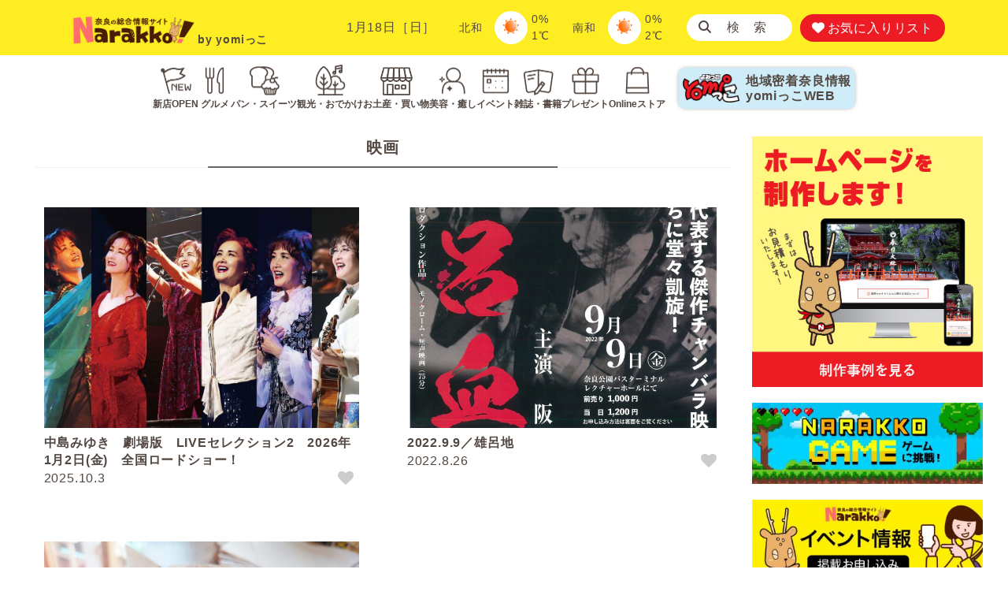

--- FILE ---
content_type: text/html; charset=UTF-8
request_url: https://www.narakko.jp/tag/%E6%98%A0%E7%94%BB/
body_size: 20901
content:
<!DOCTYPE html>
<html dir="ltr" lang="ja" prefix="og: https://ogp.me/ns#">
<head>
	<meta charset="UTF-8">
	<meta name="viewport" content="width=device-width, initial-scale=1, shrink-to-fit=no">
	<link rel="profile" href="http://gmpg.org/xfn/11">
	<script type="application/javascript" src="//anymind360.com/js/13144/ats.js"></script>
	<title>映画 | 奈良の地域密着型・総合情報サイト Narakko!（奈良っこ）</title>

		<!-- All in One SEO 4.5.3.1 - aioseo.com -->
		<meta name="robots" content="max-image-preview:large" />
		<link rel="canonical" href="https://www.narakko.jp/tag/%E6%98%A0%E7%94%BB/" />
		<meta name="generator" content="All in One SEO (AIOSEO) 4.5.3.1" />
		<meta name="google" content="nositelinkssearchbox" />
		<script type="application/ld+json" class="aioseo-schema">
			{"@context":"https:\/\/schema.org","@graph":[{"@type":"BreadcrumbList","@id":"https:\/\/www.narakko.jp\/tag\/%E6%98%A0%E7%94%BB\/#breadcrumblist","itemListElement":[{"@type":"ListItem","@id":"https:\/\/www.narakko.jp\/#listItem","position":1,"name":"\u5bb6","item":"https:\/\/www.narakko.jp\/","nextItem":"https:\/\/www.narakko.jp\/tag\/%e6%98%a0%e7%94%bb\/#listItem"},{"@type":"ListItem","@id":"https:\/\/www.narakko.jp\/tag\/%e6%98%a0%e7%94%bb\/#listItem","position":2,"name":"\u6620\u753b","previousItem":"https:\/\/www.narakko.jp\/#listItem"}]},{"@type":"CollectionPage","@id":"https:\/\/www.narakko.jp\/tag\/%E6%98%A0%E7%94%BB\/#collectionpage","url":"https:\/\/www.narakko.jp\/tag\/%E6%98%A0%E7%94%BB\/","name":"\u6620\u753b | \u5948\u826f\u306e\u5730\u57df\u5bc6\u7740\u578b\u30fb\u7dcf\u5408\u60c5\u5831\u30b5\u30a4\u30c8 Narakko!\uff08\u5948\u826f\u3063\u3053\uff09","inLanguage":"ja","isPartOf":{"@id":"https:\/\/www.narakko.jp\/#website"},"breadcrumb":{"@id":"https:\/\/www.narakko.jp\/tag\/%E6%98%A0%E7%94%BB\/#breadcrumblist"}},{"@type":"Organization","@id":"https:\/\/www.narakko.jp\/#organization","name":"Narakko! - \u5948\u826f\u3063\u3053","url":"https:\/\/www.narakko.jp\/","logo":{"@type":"ImageObject","url":"https:\/\/www.narakko.jp\/favicon-180x180.png","@id":"https:\/\/www.narakko.jp\/tag\/%E6%98%A0%E7%94%BB\/#organizationLogo"},"image":{"@id":"https:\/\/www.narakko.jp\/#organizationLogo"},"sameAs":["https:\/\/www.instagram.com\/yomikko.love\/"]},{"@type":"WebSite","@id":"https:\/\/www.narakko.jp\/#website","url":"https:\/\/www.narakko.jp\/","name":"Narakko!\uff08\u5948\u826f\u3063\u3053\uff09","description":"\u5948\u826f\u306e\u5730\u57df\u5bc6\u7740\u578b\u30fb\u7dcf\u5408\u60c5\u5831\u30b5\u30a4\u30c8","inLanguage":"ja","publisher":{"@id":"https:\/\/www.narakko.jp\/#organization"}}]}
		</script>
		<!-- All in One SEO -->

<link rel='dns-prefetch' href='//unpkg.com' />
<link rel='dns-prefetch' href='//www.googletagmanager.com' />
<link rel='dns-prefetch' href='//use.fontawesome.com' />
<link rel='dns-prefetch' href='//pagead2.googlesyndication.com' />
<link rel="alternate" type="application/rss+xml" title="Narakko!（奈良っこ） &raquo; 映画 タグのフィード" href="https://www.narakko.jp/tag/%e6%98%a0%e7%94%bb/feed/" />
<script>
window._wpemojiSettings = {"baseUrl":"https:\/\/s.w.org\/images\/core\/emoji\/14.0.0\/72x72\/","ext":".png","svgUrl":"https:\/\/s.w.org\/images\/core\/emoji\/14.0.0\/svg\/","svgExt":".svg","source":{"concatemoji":"https:\/\/www.narakko.jp\/wp-includes\/js\/wp-emoji-release.min.js?ver=6.4.2"}};
/*! This file is auto-generated */
!function(i,n){var o,s,e;function c(e){try{var t={supportTests:e,timestamp:(new Date).valueOf()};sessionStorage.setItem(o,JSON.stringify(t))}catch(e){}}function p(e,t,n){e.clearRect(0,0,e.canvas.width,e.canvas.height),e.fillText(t,0,0);var t=new Uint32Array(e.getImageData(0,0,e.canvas.width,e.canvas.height).data),r=(e.clearRect(0,0,e.canvas.width,e.canvas.height),e.fillText(n,0,0),new Uint32Array(e.getImageData(0,0,e.canvas.width,e.canvas.height).data));return t.every(function(e,t){return e===r[t]})}function u(e,t,n){switch(t){case"flag":return n(e,"\ud83c\udff3\ufe0f\u200d\u26a7\ufe0f","\ud83c\udff3\ufe0f\u200b\u26a7\ufe0f")?!1:!n(e,"\ud83c\uddfa\ud83c\uddf3","\ud83c\uddfa\u200b\ud83c\uddf3")&&!n(e,"\ud83c\udff4\udb40\udc67\udb40\udc62\udb40\udc65\udb40\udc6e\udb40\udc67\udb40\udc7f","\ud83c\udff4\u200b\udb40\udc67\u200b\udb40\udc62\u200b\udb40\udc65\u200b\udb40\udc6e\u200b\udb40\udc67\u200b\udb40\udc7f");case"emoji":return!n(e,"\ud83e\udef1\ud83c\udffb\u200d\ud83e\udef2\ud83c\udfff","\ud83e\udef1\ud83c\udffb\u200b\ud83e\udef2\ud83c\udfff")}return!1}function f(e,t,n){var r="undefined"!=typeof WorkerGlobalScope&&self instanceof WorkerGlobalScope?new OffscreenCanvas(300,150):i.createElement("canvas"),a=r.getContext("2d",{willReadFrequently:!0}),o=(a.textBaseline="top",a.font="600 32px Arial",{});return e.forEach(function(e){o[e]=t(a,e,n)}),o}function t(e){var t=i.createElement("script");t.src=e,t.defer=!0,i.head.appendChild(t)}"undefined"!=typeof Promise&&(o="wpEmojiSettingsSupports",s=["flag","emoji"],n.supports={everything:!0,everythingExceptFlag:!0},e=new Promise(function(e){i.addEventListener("DOMContentLoaded",e,{once:!0})}),new Promise(function(t){var n=function(){try{var e=JSON.parse(sessionStorage.getItem(o));if("object"==typeof e&&"number"==typeof e.timestamp&&(new Date).valueOf()<e.timestamp+604800&&"object"==typeof e.supportTests)return e.supportTests}catch(e){}return null}();if(!n){if("undefined"!=typeof Worker&&"undefined"!=typeof OffscreenCanvas&&"undefined"!=typeof URL&&URL.createObjectURL&&"undefined"!=typeof Blob)try{var e="postMessage("+f.toString()+"("+[JSON.stringify(s),u.toString(),p.toString()].join(",")+"));",r=new Blob([e],{type:"text/javascript"}),a=new Worker(URL.createObjectURL(r),{name:"wpTestEmojiSupports"});return void(a.onmessage=function(e){c(n=e.data),a.terminate(),t(n)})}catch(e){}c(n=f(s,u,p))}t(n)}).then(function(e){for(var t in e)n.supports[t]=e[t],n.supports.everything=n.supports.everything&&n.supports[t],"flag"!==t&&(n.supports.everythingExceptFlag=n.supports.everythingExceptFlag&&n.supports[t]);n.supports.everythingExceptFlag=n.supports.everythingExceptFlag&&!n.supports.flag,n.DOMReady=!1,n.readyCallback=function(){n.DOMReady=!0}}).then(function(){return e}).then(function(){var e;n.supports.everything||(n.readyCallback(),(e=n.source||{}).concatemoji?t(e.concatemoji):e.wpemoji&&e.twemoji&&(t(e.twemoji),t(e.wpemoji)))}))}((window,document),window._wpemojiSettings);
</script>
<style id='wp-emoji-styles-inline-css'>

	img.wp-smiley, img.emoji {
		display: inline !important;
		border: none !important;
		box-shadow: none !important;
		height: 1em !important;
		width: 1em !important;
		margin: 0 0.07em !important;
		vertical-align: -0.1em !important;
		background: none !important;
		padding: 0 !important;
	}
</style>
<link rel='stylesheet' id='wp-block-library-css' href='https://www.narakko.jp/wp-includes/css/dist/block-library/style.min.css?ver=6.4.2' media='all' />
<style id='wp-block-library-theme-inline-css'>
.wp-block-audio figcaption{color:#555;font-size:13px;text-align:center}.is-dark-theme .wp-block-audio figcaption{color:hsla(0,0%,100%,.65)}.wp-block-audio{margin:0 0 1em}.wp-block-code{border:1px solid #ccc;border-radius:4px;font-family:Menlo,Consolas,monaco,monospace;padding:.8em 1em}.wp-block-embed figcaption{color:#555;font-size:13px;text-align:center}.is-dark-theme .wp-block-embed figcaption{color:hsla(0,0%,100%,.65)}.wp-block-embed{margin:0 0 1em}.blocks-gallery-caption{color:#555;font-size:13px;text-align:center}.is-dark-theme .blocks-gallery-caption{color:hsla(0,0%,100%,.65)}.wp-block-image figcaption{color:#555;font-size:13px;text-align:center}.is-dark-theme .wp-block-image figcaption{color:hsla(0,0%,100%,.65)}.wp-block-image{margin:0 0 1em}.wp-block-pullquote{border-bottom:4px solid;border-top:4px solid;color:currentColor;margin-bottom:1.75em}.wp-block-pullquote cite,.wp-block-pullquote footer,.wp-block-pullquote__citation{color:currentColor;font-size:.8125em;font-style:normal;text-transform:uppercase}.wp-block-quote{border-left:.25em solid;margin:0 0 1.75em;padding-left:1em}.wp-block-quote cite,.wp-block-quote footer{color:currentColor;font-size:.8125em;font-style:normal;position:relative}.wp-block-quote.has-text-align-right{border-left:none;border-right:.25em solid;padding-left:0;padding-right:1em}.wp-block-quote.has-text-align-center{border:none;padding-left:0}.wp-block-quote.is-large,.wp-block-quote.is-style-large,.wp-block-quote.is-style-plain{border:none}.wp-block-search .wp-block-search__label{font-weight:700}.wp-block-search__button{border:1px solid #ccc;padding:.375em .625em}:where(.wp-block-group.has-background){padding:1.25em 2.375em}.wp-block-separator.has-css-opacity{opacity:.4}.wp-block-separator{border:none;border-bottom:2px solid;margin-left:auto;margin-right:auto}.wp-block-separator.has-alpha-channel-opacity{opacity:1}.wp-block-separator:not(.is-style-wide):not(.is-style-dots){width:100px}.wp-block-separator.has-background:not(.is-style-dots){border-bottom:none;height:1px}.wp-block-separator.has-background:not(.is-style-wide):not(.is-style-dots){height:2px}.wp-block-table{margin:0 0 1em}.wp-block-table td,.wp-block-table th{word-break:normal}.wp-block-table figcaption{color:#555;font-size:13px;text-align:center}.is-dark-theme .wp-block-table figcaption{color:hsla(0,0%,100%,.65)}.wp-block-video figcaption{color:#555;font-size:13px;text-align:center}.is-dark-theme .wp-block-video figcaption{color:hsla(0,0%,100%,.65)}.wp-block-video{margin:0 0 1em}.wp-block-template-part.has-background{margin-bottom:0;margin-top:0;padding:1.25em 2.375em}
</style>
<link rel='stylesheet' id='qligg-swiper-css' href='https://www.narakko.jp/wp-content/plugins/insta-gallery/assets/frontend/swiper/swiper.min.css?ver=4.2.4' media='all' />
<link rel='stylesheet' id='qligg-frontend-css' href='https://www.narakko.jp/wp-content/plugins/insta-gallery/build/frontend/css/style.css?ver=4.2.4' media='all' />
<link rel='stylesheet' id='buttons-css' href='https://www.narakko.jp/wp-includes/css/buttons.min.css?ver=6.4.2' media='all' />
<link rel='stylesheet' id='dashicons-css' href='https://www.narakko.jp/wp-includes/css/dashicons.min.css?ver=6.4.2' media='all' />
<link rel='stylesheet' id='mediaelement-css' href='https://www.narakko.jp/wp-includes/js/mediaelement/mediaelementplayer-legacy.min.css?ver=4.2.17' media='all' />
<link rel='stylesheet' id='wp-mediaelement-css' href='https://www.narakko.jp/wp-includes/js/mediaelement/wp-mediaelement.min.css?ver=6.4.2' media='all' />
<link rel='stylesheet' id='media-views-css' href='https://www.narakko.jp/wp-includes/css/media-views.min.css?ver=6.4.2' media='all' />
<link rel='stylesheet' id='wp-components-css' href='https://www.narakko.jp/wp-includes/css/dist/components/style.min.css?ver=6.4.2' media='all' />
<link rel='stylesheet' id='wp-block-editor-css' href='https://www.narakko.jp/wp-includes/css/dist/block-editor/style.min.css?ver=6.4.2' media='all' />
<link rel='stylesheet' id='wp-reusable-blocks-css' href='https://www.narakko.jp/wp-includes/css/dist/reusable-blocks/style.min.css?ver=6.4.2' media='all' />
<link rel='stylesheet' id='wp-patterns-css' href='https://www.narakko.jp/wp-includes/css/dist/patterns/style.min.css?ver=6.4.2' media='all' />
<link rel='stylesheet' id='wp-editor-css' href='https://www.narakko.jp/wp-includes/css/dist/editor/style.min.css?ver=6.4.2' media='all' />
<link rel='stylesheet' id='qligg-backend-css' href='https://www.narakko.jp/wp-content/plugins/insta-gallery/build/backend/css/style.css?ver=4.2.4' media='all' />
<style id='classic-theme-styles-inline-css'>
/*! This file is auto-generated */
.wp-block-button__link{color:#fff;background-color:#32373c;border-radius:9999px;box-shadow:none;text-decoration:none;padding:calc(.667em + 2px) calc(1.333em + 2px);font-size:1.125em}.wp-block-file__button{background:#32373c;color:#fff;text-decoration:none}
</style>
<style id='global-styles-inline-css'>
body{--wp--preset--color--black: #000000;--wp--preset--color--cyan-bluish-gray: #abb8c3;--wp--preset--color--white: #ffffff;--wp--preset--color--pale-pink: #f78da7;--wp--preset--color--vivid-red: #cf2e2e;--wp--preset--color--luminous-vivid-orange: #ff6900;--wp--preset--color--luminous-vivid-amber: #fcb900;--wp--preset--color--light-green-cyan: #7bdcb5;--wp--preset--color--vivid-green-cyan: #00d084;--wp--preset--color--pale-cyan-blue: #8ed1fc;--wp--preset--color--vivid-cyan-blue: #0693e3;--wp--preset--color--vivid-purple: #9b51e0;--wp--preset--gradient--vivid-cyan-blue-to-vivid-purple: linear-gradient(135deg,rgba(6,147,227,1) 0%,rgb(155,81,224) 100%);--wp--preset--gradient--light-green-cyan-to-vivid-green-cyan: linear-gradient(135deg,rgb(122,220,180) 0%,rgb(0,208,130) 100%);--wp--preset--gradient--luminous-vivid-amber-to-luminous-vivid-orange: linear-gradient(135deg,rgba(252,185,0,1) 0%,rgba(255,105,0,1) 100%);--wp--preset--gradient--luminous-vivid-orange-to-vivid-red: linear-gradient(135deg,rgba(255,105,0,1) 0%,rgb(207,46,46) 100%);--wp--preset--gradient--very-light-gray-to-cyan-bluish-gray: linear-gradient(135deg,rgb(238,238,238) 0%,rgb(169,184,195) 100%);--wp--preset--gradient--cool-to-warm-spectrum: linear-gradient(135deg,rgb(74,234,220) 0%,rgb(151,120,209) 20%,rgb(207,42,186) 40%,rgb(238,44,130) 60%,rgb(251,105,98) 80%,rgb(254,248,76) 100%);--wp--preset--gradient--blush-light-purple: linear-gradient(135deg,rgb(255,206,236) 0%,rgb(152,150,240) 100%);--wp--preset--gradient--blush-bordeaux: linear-gradient(135deg,rgb(254,205,165) 0%,rgb(254,45,45) 50%,rgb(107,0,62) 100%);--wp--preset--gradient--luminous-dusk: linear-gradient(135deg,rgb(255,203,112) 0%,rgb(199,81,192) 50%,rgb(65,88,208) 100%);--wp--preset--gradient--pale-ocean: linear-gradient(135deg,rgb(255,245,203) 0%,rgb(182,227,212) 50%,rgb(51,167,181) 100%);--wp--preset--gradient--electric-grass: linear-gradient(135deg,rgb(202,248,128) 0%,rgb(113,206,126) 100%);--wp--preset--gradient--midnight: linear-gradient(135deg,rgb(2,3,129) 0%,rgb(40,116,252) 100%);--wp--preset--font-size--small: 13px;--wp--preset--font-size--medium: 20px;--wp--preset--font-size--large: 36px;--wp--preset--font-size--x-large: 42px;--wp--preset--spacing--20: 0.44rem;--wp--preset--spacing--30: 0.67rem;--wp--preset--spacing--40: 1rem;--wp--preset--spacing--50: 1.5rem;--wp--preset--spacing--60: 2.25rem;--wp--preset--spacing--70: 3.38rem;--wp--preset--spacing--80: 5.06rem;--wp--preset--shadow--natural: 6px 6px 9px rgba(0, 0, 0, 0.2);--wp--preset--shadow--deep: 12px 12px 50px rgba(0, 0, 0, 0.4);--wp--preset--shadow--sharp: 6px 6px 0px rgba(0, 0, 0, 0.2);--wp--preset--shadow--outlined: 6px 6px 0px -3px rgba(255, 255, 255, 1), 6px 6px rgba(0, 0, 0, 1);--wp--preset--shadow--crisp: 6px 6px 0px rgba(0, 0, 0, 1);}:where(.is-layout-flex){gap: 0.5em;}:where(.is-layout-grid){gap: 0.5em;}body .is-layout-flow > .alignleft{float: left;margin-inline-start: 0;margin-inline-end: 2em;}body .is-layout-flow > .alignright{float: right;margin-inline-start: 2em;margin-inline-end: 0;}body .is-layout-flow > .aligncenter{margin-left: auto !important;margin-right: auto !important;}body .is-layout-constrained > .alignleft{float: left;margin-inline-start: 0;margin-inline-end: 2em;}body .is-layout-constrained > .alignright{float: right;margin-inline-start: 2em;margin-inline-end: 0;}body .is-layout-constrained > .aligncenter{margin-left: auto !important;margin-right: auto !important;}body .is-layout-constrained > :where(:not(.alignleft):not(.alignright):not(.alignfull)){max-width: var(--wp--style--global--content-size);margin-left: auto !important;margin-right: auto !important;}body .is-layout-constrained > .alignwide{max-width: var(--wp--style--global--wide-size);}body .is-layout-flex{display: flex;}body .is-layout-flex{flex-wrap: wrap;align-items: center;}body .is-layout-flex > *{margin: 0;}body .is-layout-grid{display: grid;}body .is-layout-grid > *{margin: 0;}:where(.wp-block-columns.is-layout-flex){gap: 2em;}:where(.wp-block-columns.is-layout-grid){gap: 2em;}:where(.wp-block-post-template.is-layout-flex){gap: 1.25em;}:where(.wp-block-post-template.is-layout-grid){gap: 1.25em;}.has-black-color{color: var(--wp--preset--color--black) !important;}.has-cyan-bluish-gray-color{color: var(--wp--preset--color--cyan-bluish-gray) !important;}.has-white-color{color: var(--wp--preset--color--white) !important;}.has-pale-pink-color{color: var(--wp--preset--color--pale-pink) !important;}.has-vivid-red-color{color: var(--wp--preset--color--vivid-red) !important;}.has-luminous-vivid-orange-color{color: var(--wp--preset--color--luminous-vivid-orange) !important;}.has-luminous-vivid-amber-color{color: var(--wp--preset--color--luminous-vivid-amber) !important;}.has-light-green-cyan-color{color: var(--wp--preset--color--light-green-cyan) !important;}.has-vivid-green-cyan-color{color: var(--wp--preset--color--vivid-green-cyan) !important;}.has-pale-cyan-blue-color{color: var(--wp--preset--color--pale-cyan-blue) !important;}.has-vivid-cyan-blue-color{color: var(--wp--preset--color--vivid-cyan-blue) !important;}.has-vivid-purple-color{color: var(--wp--preset--color--vivid-purple) !important;}.has-black-background-color{background-color: var(--wp--preset--color--black) !important;}.has-cyan-bluish-gray-background-color{background-color: var(--wp--preset--color--cyan-bluish-gray) !important;}.has-white-background-color{background-color: var(--wp--preset--color--white) !important;}.has-pale-pink-background-color{background-color: var(--wp--preset--color--pale-pink) !important;}.has-vivid-red-background-color{background-color: var(--wp--preset--color--vivid-red) !important;}.has-luminous-vivid-orange-background-color{background-color: var(--wp--preset--color--luminous-vivid-orange) !important;}.has-luminous-vivid-amber-background-color{background-color: var(--wp--preset--color--luminous-vivid-amber) !important;}.has-light-green-cyan-background-color{background-color: var(--wp--preset--color--light-green-cyan) !important;}.has-vivid-green-cyan-background-color{background-color: var(--wp--preset--color--vivid-green-cyan) !important;}.has-pale-cyan-blue-background-color{background-color: var(--wp--preset--color--pale-cyan-blue) !important;}.has-vivid-cyan-blue-background-color{background-color: var(--wp--preset--color--vivid-cyan-blue) !important;}.has-vivid-purple-background-color{background-color: var(--wp--preset--color--vivid-purple) !important;}.has-black-border-color{border-color: var(--wp--preset--color--black) !important;}.has-cyan-bluish-gray-border-color{border-color: var(--wp--preset--color--cyan-bluish-gray) !important;}.has-white-border-color{border-color: var(--wp--preset--color--white) !important;}.has-pale-pink-border-color{border-color: var(--wp--preset--color--pale-pink) !important;}.has-vivid-red-border-color{border-color: var(--wp--preset--color--vivid-red) !important;}.has-luminous-vivid-orange-border-color{border-color: var(--wp--preset--color--luminous-vivid-orange) !important;}.has-luminous-vivid-amber-border-color{border-color: var(--wp--preset--color--luminous-vivid-amber) !important;}.has-light-green-cyan-border-color{border-color: var(--wp--preset--color--light-green-cyan) !important;}.has-vivid-green-cyan-border-color{border-color: var(--wp--preset--color--vivid-green-cyan) !important;}.has-pale-cyan-blue-border-color{border-color: var(--wp--preset--color--pale-cyan-blue) !important;}.has-vivid-cyan-blue-border-color{border-color: var(--wp--preset--color--vivid-cyan-blue) !important;}.has-vivid-purple-border-color{border-color: var(--wp--preset--color--vivid-purple) !important;}.has-vivid-cyan-blue-to-vivid-purple-gradient-background{background: var(--wp--preset--gradient--vivid-cyan-blue-to-vivid-purple) !important;}.has-light-green-cyan-to-vivid-green-cyan-gradient-background{background: var(--wp--preset--gradient--light-green-cyan-to-vivid-green-cyan) !important;}.has-luminous-vivid-amber-to-luminous-vivid-orange-gradient-background{background: var(--wp--preset--gradient--luminous-vivid-amber-to-luminous-vivid-orange) !important;}.has-luminous-vivid-orange-to-vivid-red-gradient-background{background: var(--wp--preset--gradient--luminous-vivid-orange-to-vivid-red) !important;}.has-very-light-gray-to-cyan-bluish-gray-gradient-background{background: var(--wp--preset--gradient--very-light-gray-to-cyan-bluish-gray) !important;}.has-cool-to-warm-spectrum-gradient-background{background: var(--wp--preset--gradient--cool-to-warm-spectrum) !important;}.has-blush-light-purple-gradient-background{background: var(--wp--preset--gradient--blush-light-purple) !important;}.has-blush-bordeaux-gradient-background{background: var(--wp--preset--gradient--blush-bordeaux) !important;}.has-luminous-dusk-gradient-background{background: var(--wp--preset--gradient--luminous-dusk) !important;}.has-pale-ocean-gradient-background{background: var(--wp--preset--gradient--pale-ocean) !important;}.has-electric-grass-gradient-background{background: var(--wp--preset--gradient--electric-grass) !important;}.has-midnight-gradient-background{background: var(--wp--preset--gradient--midnight) !important;}.has-small-font-size{font-size: var(--wp--preset--font-size--small) !important;}.has-medium-font-size{font-size: var(--wp--preset--font-size--medium) !important;}.has-large-font-size{font-size: var(--wp--preset--font-size--large) !important;}.has-x-large-font-size{font-size: var(--wp--preset--font-size--x-large) !important;}
.wp-block-navigation a:where(:not(.wp-element-button)){color: inherit;}
:where(.wp-block-post-template.is-layout-flex){gap: 1.25em;}:where(.wp-block-post-template.is-layout-grid){gap: 1.25em;}
:where(.wp-block-columns.is-layout-flex){gap: 2em;}:where(.wp-block-columns.is-layout-grid){gap: 2em;}
.wp-block-pullquote{font-size: 1.5em;line-height: 1.6;}
</style>
<link rel='stylesheet' id='crp-public-css' href='https://www.narakko.jp/wp-content/plugins/custom-related-posts/dist/public.css?ver=1.7.2' media='all' />
<link rel='stylesheet' id='ccc_my_favorite-select-css' href='https://www.narakko.jp/wp-content/plugins/my-favorites/assets/select.css?ver=1.4.1' media='all' />
<link rel='stylesheet' id='wordpress-popular-posts-css-css' href='https://www.narakko.jp/wp-content/plugins/wordpress-popular-posts/assets/css/wpp.css?ver=6.3.4' media='all' />
<link rel='stylesheet' id='widgetopts-styles-css' href='https://www.narakko.jp/wp-content/plugins/widget-options/assets/css/widget-options.css' media='all' />
<link rel='stylesheet' id='narakko-theme-css' href='https://www.narakko.jp/wp-content/themes/narakko/css/theme.min.css?ver=1.0.1766730677' media='all' />
<link rel='stylesheet' id='narakko-style-css' href='https://www.narakko.jp/wp-content/themes/narakko/style.css?ver=1.0.1703434792' media='all' />
<style id='narakko-style-inline-css'>
.entry-categories .category.sanpo{ display: none !important; }.entry-categories .category.syukatsu{ display: none !important; }.entry-categories .category.korean-food{ display: none !important; }.entry-categories .category.selected{ display: none !important; }.entry-categories .category.special{ display: none !important; }.entry-categories .category.wagashi{ display: none !important; }.entry-categories .category.outdoor-event{ display: none !important; }.entry-categories .category.park{ display: none !important; }.entry-categories .category.trivia{ display: none !important; }.entry-categories .category.manipulative{ display: none !important; }.entry-categories .category.salon{ display: none !important; }.entry-categories .category.nishinokyo-hospital{ display: none !important; }.entry-categories .category.gourmet{ display: none !important; }.entry-categories .category.zakka{ display: none !important; }.entry-categories .category.sushi{ display: none !important; }.entry-categories .category.workshop{ display: none !important; }.entry-categories .category.experience{ background-color:; }.entry-categories .category.lessons{ display: none !important; }.entry-categories .category.bread{ display: none !important; }.entry-categories .category.cake{ display: none !important; }.entry-categories .category.sports{ display: none !important; }.entry-categories .category.sweets{ display: none !important; }.entry-categories .category.travel{ display: none !important; }.entry-categories .category.naramon{ background-color:; }.entry-categories .category.michinoeki{ display: none !important; }.entry-categories .category.recycle{ display: none !important; }.entry-categories .category.%e7%be%8e%e5%ae%b9%e5%a4%96%e7%a7%91{ display: none !important; }.entry-categories .category.ramen{ display: none !important; }.entry-categories .category.curry{ display: none !important; }.entry-categories .category.onsen{ display: none !important; }.entry-categories .category.yogashi{ display: none !important; }.entry-categories .category.exhibition{ display: none !important; }.entry-categories .category.shopping{ display: none !important; }.entry-categories .category.furniture{ display: none !important; }.entry-categories .category.dental{ display: none !important; }.entry-categories .category.shukatsu{ display: none !important; }.entry-categories .category.soba{ display: none !important; }.entry-categories .category.hotel{ display: none !important; }.entry-categories .category.sightseeing{ display: none !important; }.entry-categories .category.join{ display: none !important; }.entry-categories .category.souvenir{ display: none !important; }.entry-categories .category.shaved-ice{ background-color:; }.entry-categories .category.housing{ display: none !important; }.entry-categories .category.elderly-housing{ display: none !important; }.entry-categories .category.udon{ display: none !important; }.entry-categories .category.concert{ display: none !important; }.entry-categories .category.flower-shop{ display: none !important; }.entry-categories .category.beauty{ display: none !important; }.entry-categories .category.kofun{ display: none !important; }.entry-categories .category.yakiniku{ display: none !important; }.entry-categories .category.culture{ display: none !important; }.entry-categories .category.living{ display: none !important; }.entry-categories .category.camp{ display: none !important; }.entry-categories .category.japanese-food{ display: none !important; }.entry-categories .category.event{ display: none !important; }.entry-categories .category.lecture{ display: none !important; }.entry-categories .category.museum{ display: none !important; }.entry-categories .category.western-food{ display: none !important; }.entry-categories .category.shrines-temples{ display: none !important; }.entry-categories .category.traditional{ display: none !important; }.entry-categories .category.serial{ display: none !important; }.entry-categories .category.chinese-food{ display: none !important; }.entry-categories .category.flower{ display: none !important; }.entry-categories .category.machineta{ display: none !important; }.entry-categories .category.italian-food{ display: none !important; }.entry-categories .category.job{ display: none !important; }.entry-categories .category.coupon{ display: none !important; }.entry-categories .category.french-food{ display: none !important; }.entry-categories .category.etc{ display: none !important; }.entry-categories .category.ethnic-food{ display: none !important; }.entry-categories .category.hamburger{ display: none !important; }.entry-categories .category.course{ display: none !important; }.entry-categories .category.izakaya{ display: none !important; }.entry-categories .category.mikaku{ display: none !important; }.entry-categories .category.cafe{ display: none !important; }
</style>
<link rel='stylesheet' id='font-awesome-official-css' href='https://use.fontawesome.com/releases/v6.5.1/css/all.css' media='all' integrity="sha384-t1nt8BQoYMLFN5p42tRAtuAAFQaCQODekUVeKKZrEnEyp4H2R0RHFz0KWpmj7i8g" crossorigin="anonymous" />
<link rel='stylesheet' id='font-awesome-official-v4shim-css' href='https://use.fontawesome.com/releases/v6.5.1/css/v4-shims.css' media='all' integrity="sha384-5Jfdy0XO8+vjCRofsSnGmxGSYjLfsjjTOABKxVr8BkfvlaAm14bIJc7Jcjfq/xQI" crossorigin="anonymous" />
<script src="https://www.narakko.jp/wp-includes/js/jquery/jquery.min.js?ver=3.7.1" id="jquery-core-js"></script>
<script src="https://www.narakko.jp/wp-includes/js/jquery/jquery-migrate.min.js?ver=3.4.1" id="jquery-migrate-js"></script>
<script id="wpp-json" type="application/json">
{"sampling_active":0,"sampling_rate":100,"ajax_url":"https:\/\/www.narakko.jp\/wp-json\/wordpress-popular-posts\/v1\/popular-posts","api_url":"https:\/\/www.narakko.jp\/wp-json\/wordpress-popular-posts","ID":0,"token":"334d603e83","lang":0,"debug":0}
</script>
<script src="https://www.narakko.jp/wp-content/plugins/wordpress-popular-posts/assets/js/wpp.min.js?ver=6.3.4" id="wpp-js-js"></script>
<script src="https://unpkg.com/micromodal/dist/micromodal.min.js?ver=6.4.2" id="micromodal-js"></script>

<!-- Google アナリティクス スニペット (Site Kit が追加) -->
<script src="https://www.googletagmanager.com/gtag/js?id=UA-118083597-1" id="google_gtagjs-js" async></script>
<script id="google_gtagjs-js-after">
window.dataLayer = window.dataLayer || [];function gtag(){dataLayer.push(arguments);}
gtag('set', 'linker', {"domains":["www.narakko.jp"]} );
gtag("js", new Date());
gtag("set", "developer_id.dZTNiMT", true);
gtag("config", "UA-118083597-1", {"anonymize_ip":true});
gtag("config", "G-4TTLYWVF9P");
</script>

<!-- (ここまで) Google アナリティクス スニペット (Site Kit が追加) -->
<link rel="https://api.w.org/" href="https://www.narakko.jp/wp-json/" /><link rel="alternate" type="application/json" href="https://www.narakko.jp/wp-json/wp/v2/tags/266" /><link rel="EditURI" type="application/rsd+xml" title="RSD" href="https://www.narakko.jp/xmlrpc.php?rsd" />
<meta name="generator" content="WordPress 6.4.2" />
<!-- start Simple Custom CSS and JS -->
<style>
/* エリア見出し */
.ribbon-clip {
  display: inline-block;
  padding: 5px 46px;
  color: #fff;
  background: var(--ribbon-color);
  clip-path: polygon(
    15px 0,
    100% 0,
    calc(100% - 15px) 100%,
    0 100%
  );
}

.ribbon-yellow { --ribbon-color: #e6d55f; }
.ribbon-pink  { --ribbon-color: #f0908d; }
.ribbon-purple { --ribbon-color: #a69abd; }
.ribbon-green { --ribbon-color: #a8c97f; }
.ribbon-blue { --ribbon-color: #89c3eb; }
.ribbon-olange { --ribbon-color: #f8b862; }



/* 見出しアイコン */
:root {
  --heading-accent-color: #876f4e;
  --heading-icon-size: 1.2em;
  --heading-icon-gap: 0.4em;
}

.heading--icon {
  position: relative;
  padding-left: calc(
    var(--heading-icon-size) + var(--heading-icon-gap)
  );
}
.heading--icon::before {
  content: "";
  position: absolute;
  left: 0;
  top: .6em;
  width: var(--heading-icon-size);
  height: var(--heading-icon-size);
  background-color: var(--heading-accent-color);
  opacity: 0.9;
  mask: url("/wp-content/uploads/2026/01/icon-area.svg") no-repeat center / contain;
  -webkit-mask: url("/wp-content/uploads/2026/01/icon-area.svg") no-repeat center / contain;
}

@media (max-width: 640px) {
  :root {
    --heading-icon-size: 1.2em;
  }
}
</style>
<!-- end Simple Custom CSS and JS -->
<!-- start Simple Custom CSS and JS -->
<style>
/* ＝＝＝＝＝＝＝＝＝＝＝＝＝＝
　上向き吹き出し（防災グッズ） 
＝＝＝＝＝＝＝＝＝＝＝＝＝＝＝＝*/

.balloon-002 {
    display: flex;
    justify-content: center;
    position: relative;
    max-width: 100%;
    margin-top: 15px;
    padding: .8em 1.2em;
    border-radius: 5px;
    background-color: #f2f2f2;
    color: #333333;
}

.balloon-002::before {
    position: absolute;
    top: -15px;
    width: 30px;
    height: 15px;
    background-color: #f2f2f2;
    clip-path: polygon(50% 0, 0 100%, 100% 100%);
    content: '';
}</style>
<!-- end Simple Custom CSS and JS -->
<!-- start Simple Custom CSS and JS -->
<style>
/* ＝＝＝＝＝＝＝＝＝＝＝＝
　　リボン（そびばページ）
＝＝＝＝＝＝＝＝＝＝＝*/

.ribbon1 {
  display: inline-block;
  position: relative;
  height: 60px;
  line-height: 60px;
  text-align: center;
  padding: 7px 0;
  font-size: 18px;/*フォントサイズ*/
  background: #e65663;/*背景色*/
  color: #FFF;/*文字色*/
  box-sizing: border-box;
}

.ribbon1 h3 {
  margin: 0;
  padding: 0 30px;
  border-top: dashed 1px #FFF;/*上の破線*/
  border-bottom: dashed 1px #FFF;/*下の破線*/
  line-height: 46px;
}

.ribbon1:before, .ribbon1:after {
  position: absolute;
  content: '';
  width: 0px;
  height: 0px;
  z-index: 1;
}



.ribbon1:after {
  /*右端の山形*/
  top: 0;
  right: 0;
  border-width: 30px 15px 30px 0px;
  border-color: transparent #fff transparent transparent;
  border-style: solid;
}</style>
<!-- end Simple Custom CSS and JS -->
<meta name="generator" content="Site Kit by Google 1.116.0" />            <style id="wpp-loading-animation-styles">@-webkit-keyframes bgslide{from{background-position-x:0}to{background-position-x:-200%}}@keyframes bgslide{from{background-position-x:0}to{background-position-x:-200%}}.wpp-widget-placeholder,.wpp-widget-block-placeholder,.wpp-shortcode-placeholder{margin:0 auto;width:60px;height:3px;background:#dd3737;background:linear-gradient(90deg,#dd3737 0%,#571313 10%,#dd3737 100%);background-size:200% auto;border-radius:3px;-webkit-animation:bgslide 1s infinite linear;animation:bgslide 1s infinite linear}</style>
            		<style type="text/css">
							:root {
					--logo-url: url('https://www.narakko.jp/wp-content/uploads/2020/10/snf-logo.png');
				}
						:root {
				--body-color: string(7) "#534741"
#534741;
				--bg-color: #ffffff;
				--bg-color-alpha: ff;
			}
			body {
									font-family: "游ゴシック体", "Yu Gothic", "Meiryo", "Hiragino Sans", "Hiragino Kaku Gothic ProN", "Helvetica Neue", "Helvetica", "Arial", sans-serif;
								background-color: #ffffffff;
				color: #534741;
			}
			.site-header {
				color: #534741;
				background-color: #ffffffff;
							}
			.navbar-toggler {
				background-color: #ffffffff;
			}
			.navbar-toggler .navbar-toggler-icon,
			.navbar-toggler .navbar-toggler-icon::before,
			.navbar-toggler .navbar-toggler-icon::after {
				background-color: #534741;
			}
			.navbar-collapse .navbar-menu {
				background-color: #ffffffff;
			}
			.navbar-main .menu-item {
				color: #534741;
			}
			@media (min-width: 992px) {
				.navbar-main .menu-item {
					color: #534741;
				}
			}
			.navbar-main .menu-item::after {
				background-color: #534741;
			}
												.site-footer {
				color: #534741;
				background-color: #ffffffff;
				border-color: #ffffffff;
							}
			.site-footer .footer-logo svg .clscls,
			.site-footer .footer-logo svg [class*=cls-f] {
				fill: #534741;
			}
			.site-footer .footer-logo svg .cls-s {
				stroke: #534741;
			}
			.site-footer .pagetop {
				border-color: #ffffff;
				color: #534741;
			}
			.site-footer .pagetop>span:first-child {
			}
		</style>

<!-- Google AdSense スニペット (Site Kit が追加) -->
<meta name="google-adsense-platform-account" content="ca-host-pub-2644536267352236">
<meta name="google-adsense-platform-domain" content="sitekit.withgoogle.com">
<!-- (ここまで) Google AdSense スニペット (Site Kit が追加) -->
<meta name="generator" content="Elementor 3.17.2; features: e_dom_optimization, e_optimized_assets_loading, additional_custom_breakpoints; settings: css_print_method-external, google_font-enabled, font_display-auto">

<!-- Google AdSense スニペット (Site Kit が追加) -->
<script async src="https://pagead2.googlesyndication.com/pagead/js/adsbygoogle.js?client=ca-pub-4163662573299732&amp;host=ca-host-pub-2644536267352236" crossorigin="anonymous"></script>

<!-- (ここまで) Google AdSense スニペット (Site Kit が追加) -->
<link rel="icon" href="https://www.narakko.jp/wp-content/uploads/2018/04/webclip.png" sizes="32x32" />
<link rel="icon" href="https://www.narakko.jp/wp-content/uploads/2018/04/webclip.png" sizes="192x192" />
<link rel="apple-touch-icon" href="https://www.narakko.jp/wp-content/uploads/2018/04/webclip.png" />
<meta name="msapplication-TileImage" content="https://www.narakko.jp/wp-content/uploads/2018/04/webclip.png" />
			<!-- User Heat Tag -->
		<script type="text/javascript">
			(function(add, cla) {
				window['UserHeatTag'] = cla;
				window[cla] = window[cla] || function() {
					(window[cla].q = window[cla].q || []).push(arguments)
				}, window[cla].l = 1 * new Date();
				var ul = document.createElement('script');
				var tag = document.getElementsByTagName('script')[0];
				ul.async = 1;
				ul.src = add;
				tag.parentNode.insertBefore(ul, tag);
			})('//uh.nakanohito.jp/uhj2/uh.js', '_uhtracker');
			_uhtracker({
				id: 'uhI4mSGKHU'
			});
		</script>
		<!-- End User Heat Tag -->
		<style type="text/css">
					:root {
				--logo-url: url('https://www.narakko.jp/wp-content/uploads/2020/10/snf-logo.png');
			}
			</style>
</head>

<body class="archive tag tag-266 wp-custom-logo wp-embed-responsive narakko group-blog elementor-default elementor-kit-31324">
<div class="site" id="page">

	<div id="wrapper-header">

		<header class="site-header--narakko bg-primary" id="masthead">

			<div class="site-header--narakko-inner d-flex justify-content-center justify-content-md-between bg-primary">

				<h1 class="site-header--narakko-brand d-flex align-items-center">
					<a rel="home" href="https://www.narakko.jp/" itemprop="url" data-ga-category="header" data-ga-label="logo">
						<!-- Your site title as branding in the menu -->
						<img width="420" height="100" src="https://www.narakko.jp/wp-content/uploads/2020/10/snf-logo.png" class="attachment-full size-full" alt="中島みゆき　劇場版　LIVEセレクション2　2026年1月2日(金)　全国ロードショー！ | Narakko!（奈良っこ）" decoding="async" />						<!-- end custom logo -->
						<span>by yomiっこ</span>
					</a>
				</h1>

				<div class="d-flex flex-nowrap">

					<div class="site-header--narakko-weather d-none d-lg-block  me-30">

						<div class="weather d-flex justify-content-center align-items-center flex-wrap">

	<div class="weather-date d-flex justify-content-center align-items-center mx-15">
		1月18日［日］	</div>

	<div class="d-md-flex d-lg-block d-xl-flex align-items-center me-15">
		<div class="weather-area d-flex justify-content-between w-100 px-15"><span>北</span><span>和</span></div>
		<div class="weather-tenki d-flex align-items-center">
			<span class="weather-icon pt-5 js-hokuwa-weather"></span>
			<div class="ms-5">
				<div class="js-hokuwa-pop"></div>
				<div class="js-hokuwa-temp"></div>
			</div>
		</div>
	</div>

	<div class="d-md-flex d-lg-block d-xl-flex align-items-center">
		<div class="weather-area d-flex justify-content-between w-100 px-15"><span>南</span><span>和</span></div>
		<div class="weather-tenki d-flex align-items-center">
			<span class="weather-icon pt-5 js-nanwa-weather"></span>
			<div class="ms-5">
				<div class="js-nanwa-pop"></div>
				<div class="js-nanwa-temp"></div>
			</div>
		</div>
	</div>

</div><!-- weather -->
					</div><!-- site-header-weather -->

					<div class="site-header--narakko-search d-flex align-items-center me-10">
						<a class="site-header--narakko-search-icon modal-open" role="button" data-micromodal-trigger="search-modal" data-ga-category="header" data-ga-label="search-modal"><i class="fas fa-search"></i><span class="d-none d-md-inline">　検　索　</span></a>
					</div><!-- site-header-search -->

					<div class="site-header--narakko-favorite d-none d-md-flex align-items-center">
						<a href="/myfavorites/" role="button" data-ga-category="header" data-ga-label="myfavorites">お気に入りリスト</a>
					</div><!-- site-header-favorite -->


				</div>

			</div><!-- .site-header-inner -->

		</header><!-- .site-header -->

	</div><!-- #wrapper-header -->

	<!-- ******************* The Navbar Area ******************* -->
	<div id="wrapper-navbar" class="sticky-lg-top">

		<nav id="main-nav" class="navbar--narakko navbar-expand-lg" aria-labelledby="main-nav-label">

			<button class="navbar-toggler" type="button" data-bs-toggle="collapse" data-bs-target="#navbarCollapse" aria-controls="navbarCollapse" aria-expanded="false" aria-label="Toggle navigation">
				<span class="navbar-toggler-icon mt-15"></span>
				<div class="navbar-toggler-text mt-15">menu</div>
			</button>

			<!-- The WordPress Menu goes here -->
			<div class="navbar-collapse collapse navbar--narakko-menu justify-content-lg-center" id="navbarCollapse">

				<ul id="main-menu" class="navbar--narakko-menu-main d-lg-flex"><li id="menu-item-74781" class="newopen menu-item menu-item-type-custom menu-item-object-custom menu-item-74781"><a href="/tag/newopen">新店OPEN</a></li>
<li id="menu-item-74782" class="gourmet menu-item menu-item-type-taxonomy menu-item-object-category menu-item-74782"><a href="https://www.narakko.jp/category/gourmet/">グルメ</a></li>
<li id="menu-item-74783" class="sweets menu-item menu-item-type-taxonomy menu-item-object-category menu-item-74783"><a href="https://www.narakko.jp/category/sweets/">パン・スイーツ</a></li>
<li id="menu-item-74784" class="sightseeing menu-item menu-item-type-taxonomy menu-item-object-category menu-item-74784"><a href="https://www.narakko.jp/category/sightseeing/">観光・おでかけ</a></li>
<li id="menu-item-74785" class="shopping menu-item menu-item-type-taxonomy menu-item-object-category menu-item-74785"><a href="https://www.narakko.jp/category/shopping/">お土産・買い物</a></li>
<li id="menu-item-74786" class="beauty menu-item menu-item-type-taxonomy menu-item-object-category menu-item-74786"><a href="https://www.narakko.jp/category/beauty/">美容・癒し</a></li>
<li id="menu-item-74787" class="event menu-item menu-item-type-taxonomy menu-item-object-category menu-item-74787"><a href="https://www.narakko.jp/category/event/">イベント</a></li>
<li id="menu-item-74788" class="magazine menu-item menu-item-type-post_type menu-item-object-page menu-item-74788"><a href="https://www.narakko.jp/publications/">雑誌・書籍</a></li>
<li id="menu-item-74793" class="present menu-item menu-item-type-post_type menu-item-object-page menu-item-74793"><a href="https://www.narakko.jp/present-narakko/">プレゼント</a></li>
<li id="menu-item-74790" class="store menu-item menu-item-type-custom menu-item-object-custom menu-item-74790"><a target="_blank" rel="noopener" href="https://www.narakko.jp/store/">Onlineストア</a></li>
</ul>
				<div class="navbar--narakko-menu-yomiweb">
					<a href="/yomiweb/" role="button" data-ga-category="main nav" data-ga-label="living"><div class="button-label"><span>地域密着奈良情報</span><span>yomiっこ</span><span>WEB</span></div></a>
				</div><!-- navbar--narakko-menu-living -->

				<div class="navbar--narakko-menu-search">
					<a class="navbar--narakko-menu-search-icon modal-open" role="button" data-micromodal-trigger="search-modal" data-ga-category="main nav" data-ga-label="search-modal"><i class="fas fa-search"></i><span>検索</span></a>
				</div><!-- navbar--narakko-menu-search -->

				<div class="navbar--narakko-menu-favorite">
					<a href="/myfavorites/" role="button" data-ga-category="main nav" data-ga-label="myfavorite">お気に入り<span class="d-lg-none">リスト</span></a>
				</div><!-- navbar--narakko-menu-favorite -->

				<div class="d-lg-none">

					<!-- Narakko!メニュー -->
					<ul id="menu-narakko" class="navbar--narakko-menu-narakko"><li id="menu-item-74794" class="w-50 menu-item menu-item-type-custom menu-item-object-custom menu-item-74794"><a href="/tag/whatsnew">新着情報</a></li>
<li id="menu-item-74795" class="w-50 menu-item menu-item-type-taxonomy menu-item-object-category menu-item-74795"><a href="https://www.narakko.jp/category/special/">特集</a></li>
<li id="menu-item-74796" class="menu-item menu-item-type-taxonomy menu-item-object-category menu-item-74796"><a href="https://www.narakko.jp/category/serial/">読み物・連載記事</a></li>
</ul>
					<!-- yomiっこメニュー -->
					<ul id="menu-yomikko" class="navbar--narakko-menu-yomikko"><li id="menu-item-74797" class="menu-item menu-item-type-custom menu-item-object-custom menu-item-has-children menu-item-74797"><a target="_blank" rel="noopener" href="https://ynl.co.jp/yomikko/">月刊情報誌yomiっこ</a>
<ul class="sub-menu">
	<li id="menu-item-74798" class="menu-item menu-item-type-post_type menu-item-object-page menu-item-74798"><a href="https://www.narakko.jp/backnumber/">バックナンバー</a></li>
	<li id="menu-item-74799" class="menu-item menu-item-type-post_type menu-item-object-page menu-item-74799"><a href="https://www.narakko.jp/present/">yomiっこプレゼント応募</a></li>
	<li id="menu-item-74800" class="menu-item menu-item-type-custom menu-item-object-custom menu-item-74800"><a target="_blank" rel="noopener" href="https://www.ynl.co.jp/yomikko/#tr-4">定期購読のご案内</a></li>
	<li id="menu-item-74801" class="menu-item menu-item-type-custom menu-item-object-custom menu-item-74801"><a target="_blank" rel="noopener" href="https://www.ynl.co.jp/2022/07/12/partner/">yomiっこ販売パートナー</a></li>
</ul>
</li>
</ul>
					<!-- SNS -->
					<div class="navbar--narakko-menu-sns"><h6>＼ Follow me ! ／</h6><ul id="menu-sns" class="d-flex justify-content-around"><li id="menu-item-27288" class="menu-item menu-item-type-custom menu-item-object-custom menu-item-27288"><a target="_blank" rel="noopener" href="https://www.facebook.com/narakko/"><i class="fab fa-facebook-square"></i></a></li>
<li id="menu-item-27289" class="menu-item menu-item-type-custom menu-item-object-custom menu-item-27289"><a target="_blank" rel="noopener" href="https://twitter.com/lovenarakko"><i class="fa-brands fa-x-twitter"></i></a></li>
<li id="menu-item-27290" class="menu-item menu-item-type-custom menu-item-object-custom menu-item-27290"><a target="_blank" rel="noopener" href="https://www.instagram.com/narakko_by_yomikko/"><i class="fab fa-instagram"></i></a></li>
<li id="menu-item-27291" class="menu-item menu-item-type-custom menu-item-object-custom menu-item-27291"><a target="_blank" rel="noopener" href="https://page.line.me/mnl5769y"><i class="fab fa-line"></i></a></li>
</ul></div>
					<!-- TOPに戻るボタン -->
					<button class="navbar--narakko-menu-button"><a href="/">TOPに戻る</a></button>

				</div><!-- .d-lg-none -->

			</div><!-- .navbar-menu -->

		</nav><!-- #main-nav -->

	</div><!-- #wrapper-navbar -->

	
<div class="wrapper" id="archive-wrapper">

	<div class="container" id="content" tabindex="-1">

		<div class="row">

			<!-- Do the left sidebar check -->
			
<div class="col-lg-9 content-area" id="primary">

			<main class="site-main" id="main">

				<header class="page-header">

					<!-- ページタイトル -->
					<h3 class="page-title">映画</h3>
				</header>

				<div class="page-content">

					
						<ul class="row">

															<li class="col-12 col-md-6 mb-30">

									
<article id="post-160453" class="">

	
		<div class="entry-thumbnail"><a href="https://www.narakko.jp/2601nakajimamiyuki-live2/">

									<img width="1000" height="667" src="https://www.narakko.jp/wp-content/uploads/2025/09/2510nakajimamiyuki-live2-01.jpg" class="attachment-full size-full wp-post-image" alt="" decoding="async" fetchpriority="high" />								
			</a></div><!-- .entry-thumbnail -->

	
	<div class="entry-container">
		<div class="entry-header">
			<div class="entry-meta">
									<div class="entry-date" style="min-width: 5em;">2025.10.3</div>
											</div>
			<h6 class="entry-title"><a href="https://www.narakko.jp/2601nakajimamiyuki-live2/">
					中島みゆき　劇場版　LIVEセレクション2　2026年1月2日(金)　全国ロードショー！				</a></h6>
		</div><!-- .entry-header -->

		
	</div><!-- .entry-container -->

			<div class="entry-favorite position-absolute bottom5 right0">
			<div class="ccc-favorite-post-toggle" data-ccc_my_favorites-select_button-style="1"><a href="#" class="ccc-favorite-post-toggle-button" data-post_id-ccc_favorite="160453"><span class="text">お気に入り</span></a></div>		</div>
	
</article><!-- #post-## -->
								</li>
															<li class="col-12 col-md-6 mb-30">

									
<article id="post-73171" class="">

	
		<div class="entry-thumbnail"><a href="https://www.narakko.jp/orochi/">

									<img width="1810" height="2560" src="https://www.narakko.jp/wp-content/uploads/2022/08/22-08orochi01-scaled.jpg" class="attachment-full size-full wp-post-image" alt="" decoding="async" srcset="https://www.narakko.jp/wp-content/uploads/2022/08/22-08orochi01-scaled.jpg 1810w, https://www.narakko.jp/wp-content/uploads/2022/08/22-08orochi01-1086x1536.jpg 1086w, https://www.narakko.jp/wp-content/uploads/2022/08/22-08orochi01-1448x2048.jpg 1448w, https://www.narakko.jp/wp-content/uploads/2022/08/22-08orochi01-1320x1867.jpg 1320w" sizes="(max-width: 1810px) 100vw, 1810px" />								
			</a></div><!-- .entry-thumbnail -->

	
	<div class="entry-container">
		<div class="entry-header">
			<div class="entry-meta">
									<div class="entry-date" style="min-width: 5em;">2022.8.26</div>
											</div>
			<h6 class="entry-title"><a href="https://www.narakko.jp/orochi/">
					2022.9.9／雄呂地				</a></h6>
		</div><!-- .entry-header -->

		
	</div><!-- .entry-container -->

			<div class="entry-favorite position-absolute bottom5 right0">
			<div class="ccc-favorite-post-toggle" data-ccc_my_favorites-select_button-style="1"><a href="#" class="ccc-favorite-post-toggle-button" data-post_id-ccc_favorite="73171"><span class="text">お気に入り</span></a></div>		</div>
	
</article><!-- #post-## -->
								</li>
															<li class="col-12 col-md-6 mb-30">

									
<article id="post-68268" class="">

	
		<div class="entry-thumbnail"><a href="https://www.narakko.jp/theatreajito/">

									<img width="900" height="675" src="https://www.narakko.jp/wp-content/uploads/2022/05/2205theatreajito3.jpg" class="attachment-full size-full wp-post-image" alt="" decoding="async" />								
			</a></div><!-- .entry-thumbnail -->

	
	<div class="entry-container">
		<div class="entry-header">
			<div class="entry-meta">
									<div class="entry-date" style="min-width: 5em;">2022.5.5</div>
											</div>
			<h6 class="entry-title"><a href="https://www.narakko.jp/theatreajito/">
					【生駒市】映像喫茶テアトルアジト／ワンコインで映画も楽しめるカフェ				</a></h6>
		</div><!-- .entry-header -->

		
	</div><!-- .entry-container -->

			<div class="entry-favorite position-absolute bottom5 right0">
			<div class="ccc-favorite-post-toggle" data-ccc_my_favorites-select_button-style="1"><a href="#" class="ccc-favorite-post-toggle-button" data-post_id-ccc_favorite="68268"><span class="text">お気に入り</span></a></div>		</div>
	
</article><!-- #post-## -->
								</li>
															<li class="col-12 col-md-6 mb-30">

									
<article id="post-25186" class="">

	
		<div class="entry-thumbnail"><a href="https://www.narakko.jp/cinemasunshine-yk2/">

									<img width="1000" height="714" src="https://www.narakko.jp/wp-content/uploads/2020/03/f87fa4238d50c8abcab56d6cc04dd9a9.jpg" class="attachment-full size-full wp-post-image" alt="" decoding="async" loading="lazy" />								
			</a></div><!-- .entry-thumbnail -->

	
	<div class="entry-container">
		<div class="entry-header">
			<div class="entry-meta">
									<div class="entry-date" style="min-width: 5em;">2020.7.10</div>
											</div>
			<h6 class="entry-title"><a href="https://www.narakko.jp/cinemasunshine-yk2/">
					新次元の体感型シアター「4DX」をレポート！ －ならきちinシネマサンシャイン大和郡山－				</a></h6>
		</div><!-- .entry-header -->

		
	</div><!-- .entry-container -->

			<div class="entry-favorite position-absolute bottom5 right0">
			<div class="ccc-favorite-post-toggle" data-ccc_my_favorites-select_button-style="1"><a href="#" class="ccc-favorite-post-toggle-button" data-post_id-ccc_favorite="25186"><span class="text">お気に入り</span></a></div>		</div>
	
</article><!-- #post-## -->
								</li>
															<li class="col-12 col-md-6 mb-30">

									
<article id="post-24854" class="">

	
		<div class="entry-thumbnail"><a href="https://www.narakko.jp/cinemasunshine-yk/">

									<img width="1000" height="714" src="https://www.narakko.jp/wp-content/uploads/2020/03/cinema2020.03.jpg" class="attachment-full size-full wp-post-image" alt="" decoding="async" loading="lazy" />								
			</a></div><!-- .entry-thumbnail -->

	
	<div class="entry-container">
		<div class="entry-header">
			<div class="entry-meta">
									<div class="entry-date" style="min-width: 5em;">2020.6.22</div>
											</div>
			<h6 class="entry-title"><a href="https://www.narakko.jp/cinemasunshine-yk/">
					最先端の映画体験！「IMAX®レーザー」をレポート －ならきちinシネマサンシャイン大和郡山－				</a></h6>
		</div><!-- .entry-header -->

		
	</div><!-- .entry-container -->

			<div class="entry-favorite position-absolute bottom5 right0">
			<div class="ccc-favorite-post-toggle" data-ccc_my_favorites-select_button-style="1"><a href="#" class="ccc-favorite-post-toggle-button" data-post_id-ccc_favorite="24854"><span class="text">お気に入り</span></a></div>		</div>
	
</article><!-- #post-## -->
								</li>
							
						</ul>

					
					
				</div><!-- .page-content -->

				<footer class="page-footer" id="page-footer">

					<div class="page-footer-inner">
						<div id="custom_html-7" class="widget_text mb-40 widget widget_custom_html"><div class="textwidget custom-html-widget"><!-- Outbrainタグ // -->
<script type="text/javascript" async="async" src="//widgets.outbrain.com/outbrain.js"></script>
<div class="OUTBRAIN" data-src="DROP_PERMALINK_HERE" data-widget-id="AR_1"></div>
<!-- // Outbrainタグ --></div></div><div id="media_image-81" class="widget widget_media_image"><a href="https://www.narakko.jp/games/"><img width="340" height="120" src="https://www.narakko.jp/wp-content/uploads/2024/03/bnr_game2.jpg" class="image wp-image-117725  attachment-full size-full" alt="" style="max-width: 100%; height: auto;" decoding="async" loading="lazy" /></a></div><div id="media_image-67" class="widget widget_media_image"><a href="https://www.narakko.jp/yakitori/"><img width="340" height="126" src="https://www.narakko.jp/wp-content/uploads/2023/01/22-10yakitori340.jpg" class="image wp-image-81264  attachment-full size-full" alt="" style="max-width: 100%; height: auto;" decoding="async" loading="lazy" /></a></div><div id="media_image-74" class="widget widget_media_image"><a href="https://www.narakko.jp/ramen/"><img width="340" height="126" src="https://www.narakko.jp/wp-content/uploads/2023/01/23-02ramen340.jpg" class="image wp-image-81263  attachment-full size-full" alt="" style="max-width: 100%; height: auto;" decoding="async" loading="lazy" /></a></div><div id="media_image-54" class="widget widget_media_image"><a href="https://narakko.stores.jp/" target="_blank" rel="noopener"><img width="340" height="120" src="https://www.narakko.jp/wp-content/uploads/2021/01/n_stores.png" class="image wp-image-35662 httpsnarakkostoresjp attachment-340x120 size-340x120" alt="" style="max-width: 100%; height: auto;" title="narakichistore" decoding="async" loading="lazy" /></a></div><div id="media_image-55" class="widget widget_media_image"><a href="https://suzuri.jp/yomikko_narakko" target="_blank" rel="noopener"><img width="340" height="123" src="https://www.narakko.jp/wp-content/uploads/2021/03/n_suzuri.jpg" class="image wp-image-40008  attachment-340x123 size-340x123" alt="ならきちアイテムショップ SUZURI" style="max-width: 100%; height: auto;" title="suzuri" decoding="async" loading="lazy" /></a></div><div id="media_image-56" class="widget widget_media_image"><a href="https://joseibukai.narakko.jp/" target="_blank" rel="noopener"><img width="340" height="120" src="https://www.narakko.jp/wp-content/uploads/2022/10/yumesoraichi.jpg" class="image wp-image-76247  attachment-full size-full" alt="" style="max-width: 100%; height: auto;" title="大和まほろば夢空市" decoding="async" loading="lazy" /></a></div><div id="media_image-57" class="widget widget_media_image"><a href="/category/sightseeing/travel/"><img width="340" height="120" src="https://www.narakko.jp/wp-content/uploads/2021/04/naratrip3.jpg" class="image wp-image-43862  attachment-340x120 size-340x120" alt="スタッフおすすめおでかけコース 奈良さんぽ" style="max-width: 100%; height: auto;" title="奈良さんぽ" decoding="async" loading="lazy" /></a></div><div id="media_image-59" class="widget widget_media_image"><a href="https://www.narakko.jp/afternoontea/"><img width="340" height="120" src="https://www.narakko.jp/wp-content/uploads/2021/07/2103afternoon.jpg" class="image wp-image-54061  attachment-340x120 size-340x120" alt="午後のひと時を楽しく華やかに" style="max-width: 100%; height: auto;" title="アフタヌーンティー" decoding="async" loading="lazy" /></a></div><div id="media_image-60" class="widget widget_media_image"><a href="/2019/02/25/gourmet/201903special/"><img width="340" height="120" src="https://www.narakko.jp/wp-content/uploads/2021/07/19-03greentea.jpg" class="image wp-image-52910  attachment-full size-full" alt="" style="max-width: 100%; height: auto;" title="お抹茶しましょ" decoding="async" loading="lazy" /></a></div><div id="media_image-64" class="widget widget_media_image"><a href="https://www.narakko.jp/temiyage-sweets/"><img width="340" height="126" src="https://www.narakko.jp/wp-content/uploads/2023/01/23-01temiyage340.jpg" class="image wp-image-81261  attachment-full size-full" alt="" style="max-width: 100%; height: auto;" decoding="async" loading="lazy" /></a></div><div id="media_image-65" class="widget widget_media_image"><a href="https://www.narakko.jp/strawberry2022-2/"><img width="340" height="126" src="https://www.narakko.jp/wp-content/uploads/2023/01/2203ichigobn340.jpg" class="image wp-image-81262  attachment-full size-full" alt="" style="max-width: 100%; height: auto;" decoding="async" loading="lazy" /></a></div><div id="media_image-78" class="widget widget_media_image"><a href="/cheesecake/"><img width="340" height="126" src="https://www.narakko.jp/wp-content/uploads/2023/03/23-03cheesecake340.jpg" class="image wp-image-88816  attachment-full size-full" alt="" style="max-width: 100%; height: auto;" decoding="async" loading="lazy" /></a></div><div id="media_image-70" class="widget widget_media_image"><a href="https://www.narakko.jp/classic-pudding/"><img width="340" height="126" src="https://www.narakko.jp/wp-content/uploads/2023/01/21-09pudding340.jpg" class="image wp-image-81267  attachment-full size-full" alt="" style="max-width: 100%; height: auto;" decoding="async" loading="lazy" /></a></div><div id="media_image-71" class="widget widget_media_image"><a href="https://www.narakko.jp/imo/"><img width="340" height="126" src="https://www.narakko.jp/wp-content/uploads/2023/01/21-05imo340.jpg" class="image wp-image-81268  attachment-full size-full" alt="" style="max-width: 100%; height: auto;" decoding="async" loading="lazy" /></a></div><div id="media_image-68" class="widget widget_media_image"><a href="https://www.narakko.jp/trip21-10/"><img width="340" height="126" src="https://www.narakko.jp/wp-content/uploads/2023/01/21-10trip340.jpg" class="image wp-image-81265  attachment-full size-full" alt="" style="max-width: 100%; height: auto;" decoding="async" loading="lazy" /></a></div><div id="media_image-69" class="widget widget_media_image"><a href="https://www.narakko.jp/waterfall2023/"><img width="340" height="126" src="https://www.narakko.jp/wp-content/uploads/2023/01/22-08waterfall340.jpg" class="image wp-image-81266  attachment-full size-full" alt="" style="max-width: 100%; height: auto;" decoding="async" loading="lazy" /></a></div><div id="media_image-77" class="widget widget_media_image"><a href="/nara-flower/"><img width="340" height="120" src="https://www.narakko.jp/wp-content/uploads/2023/03/bn_flower2.jpg" class="image wp-image-88815  attachment-full size-full" alt="" style="max-width: 100%; height: auto;" title="四季の花" decoding="async" loading="lazy" /></a></div><div id="media_image-58" class="widget widget_media_image"><a href="/naratabix/"><img width="340" height="120" src="https://www.narakko.jp/wp-content/uploads/2022/10/tabix.jpg" class="image wp-image-75316  attachment-full size-full" alt="ナラタビックス計画" style="max-width: 100%; height: auto;" title="ナラタビックス" decoding="async" loading="lazy" /></a></div><div id="media_image-84" class="widget widget_media_image"><a href="https://liff.line.me/1645278921-kWRPP32q/mnl5769y/coupons/1173730178058983?accountId=mnl5769y"><img width="340" height="120" src="https://www.narakko.jp/wp-content/uploads/2024/06/coupon340.jpg" class="image wp-image-125625  attachment-full size-full" alt="" style="max-width: 100%; height: auto;" decoding="async" loading="lazy" /></a></div><div id="media_image-73" class="widget widget_media_image"><a href="https://www.narakko.jp/event-form/"><img width="340" height="120" src="https://www.narakko.jp/wp-content/uploads/2023/01/event-2-1.jpg" class="image wp-image-83879  attachment-full size-full" alt="" style="max-width: 100%; height: auto;" decoding="async" loading="lazy" /></a></div><div id="custom_html-6" class="widget_text w-100 mt-4 widget widget_custom_html"><div class="textwidget custom-html-widget"><!-- Google AdSense Multiplex // -->
<script async src="https://pagead2.googlesyndication.com/pagead/js/adsbygoogle.js?client=ca-pub-4163662573299732" crossorigin="anonymous"></script>
<ins class="adsbygoogle"
		style="display:block"
		data-ad-format="autorelaxed"
		data-ad-client="ca-pub-4163662573299732"
		data-ad-slot="3367641971"
		data-matched-content-rows-num="5,3"
		data-matched-content-columns-num="1,3"
		data-matched-content-ui-type="image_stacked,image_stacked"></ins>
<script>
		(adsbygoogle = window.adsbygoogle || []).push({});
</script>
<!-- // Google AdSense -->
</div></div>					</div>

				</footer>

			</main><!-- #main -->

			
</div><!-- #closing the primary container from /global-templates/left-sidebar-check.php -->


<div class="col-lg-3  widget-area" id="right-sidebar" role="complementary">
<aside id="media_image-63" class="widget widget_media_image"><a href="https://www.ynl.co.jp/works/" target="_blank" rel="noopener"><img width="396" height="430" src="https://www.narakko.jp/wp-content/uploads/2022/12/ynl-web.jpg" class="image wp-image-78678  attachment-full size-full" alt="" style="max-width: 100%; height: auto;" title="ホームページ制作AD" decoding="async" loading="lazy" /></a></aside><aside id="media_image-80" class="widget widget_media_image"><a href="https://www.narakko.jp/games/"><img width="396" height="140" src="https://www.narakko.jp/wp-content/uploads/2024/03/bnr_game.jpg" class="image wp-image-117724  attachment-full size-full" alt="" style="max-width: 100%; height: auto;" decoding="async" loading="lazy" /></a></aside><aside id="media_image-72" class="widget widget_media_image"><a href="https://www.narakko.jp/event-form/"><img width="396" height="140" src="https://www.narakko.jp/wp-content/uploads/2023/01/event-2.jpg" class="image wp-image-83568  attachment-full size-full" alt="" style="max-width: 100%; height: auto;" decoding="async" loading="lazy" /></a></aside><aside id="media_image-76" class="widget widget_media_image"><a href="/nara-flower/"><img width="396" height="140" src="https://www.narakko.jp/wp-content/uploads/2023/03/bn_flower.jpg" class="image wp-image-88814  attachment-full size-full" alt="" style="max-width: 100%; height: auto;" decoding="async" loading="lazy" /></a></aside><aside id="media_image-51" class="widget widget_media_image"><a href="/category/sightseeing/travel/"><img width="396" height="140" src="https://www.narakko.jp/wp-content/uploads/2021/04/naratrip3.jpg" class="image wp-image-43862  attachment-medium size-medium" alt="" style="max-width: 100%; height: auto;" decoding="async" loading="lazy" /></a></aside><aside id="media_image-75" class="widget widget_media_image"><a href="https://www.narakko.jp/yomiweb/kenlab/"><img width="600" height="213" src="https://www.narakko.jp/wp-content/uploads/2023/03/bn-kenlab.jpg" class="image wp-image-86844  attachment-full size-full" alt="" style="max-width: 100%; height: auto;" decoding="async" loading="lazy" /></a></aside><aside id="media_image-83" class="widget widget_media_image"><a href="https://liff.line.me/1645278921-kWRPP32q/mnl5769y/coupons/1173730178058983?accountId=mnl5769y"><img width="340" height="120" src="https://www.narakko.jp/wp-content/uploads/2024/06/coupon340.jpg" class="image wp-image-125625  attachment-full size-full" alt="" style="max-width: 100%; height: auto;" decoding="async" loading="lazy" /></a></aside><aside id="media_image-45" class="widget widget_media_image"><a href="https://www.narakko.jp/afternoontea/"><img width="396" height="140" src="https://www.narakko.jp/wp-content/uploads/2021/07/2103afternoon.jpg" class="image wp-image-54061  attachment-medium size-medium" alt="" style="max-width: 100%; height: auto;" decoding="async" loading="lazy" /></a></aside><aside id="media_image-44" class="widget widget_media_image"><a href="/2019/02/25/gourmet/201903special/"><img width="340" height="120" src="https://www.narakko.jp/wp-content/uploads/2021/07/19-03greentea.jpg" class="image wp-image-52910  attachment-full size-full" alt="" style="max-width: 100%; height: auto;" decoding="async" loading="lazy" /></a></aside><aside id="media_image-79" class="widget widget_media_image"><a href="/cheesecake/"><img width="396" height="140" src="https://www.narakko.jp/wp-content/uploads/2024/02/cheesecake.jpg" class="image wp-image-114233  attachment-full size-full" alt="" style="max-width: 100%; height: auto;" decoding="async" loading="lazy" /></a></aside><aside id="media_image-34" class="widget widget_media_image"><a href="https://suzuri.jp/yomikko_narakko" target="_blank" rel="noopener"><img width="413" height="149" src="https://www.narakko.jp/wp-content/uploads/2021/03/n_suzuri.jpg" class="image wp-image-40008  attachment-medium size-medium" alt="" style="max-width: 100%; height: auto;" title="ならきちSUZURI" decoding="async" loading="lazy" /></a></aside><aside id="media_image-30" class="widget widget_media_image"><a href="https://narakko.stores.jp/" target="_blank" rel="noopener"><img width="396" height="140" src="https://www.narakko.jp/wp-content/uploads/2021/01/n_stores.png" class="image wp-image-35662  attachment-medium size-medium" alt="" style="max-width: 100%; height: auto;" title="ならきちストア" decoding="async" loading="lazy" /></a></aside><aside id="media_image-49" class="widget widget_media_image"><a href="/2021/07/27/special/yamaderaosyou/"><img width="396" height="140" src="https://www.narakko.jp/wp-content/uploads/2021/07/yamadera2.png" class="image wp-image-54681  attachment-medium size-medium" alt="" style="max-width: 100%; height: auto;" decoding="async" loading="lazy" /></a></aside><aside id="media_image-38" class="widget widget_media_image"><a href="https://joseibukai.narakko.jp/" target="_blank" rel="noopener"><img width="340" height="120" src="https://www.narakko.jp/wp-content/uploads/2022/10/yumesoraichi.jpg" class="image wp-image-76247  attachment-full size-full" alt="" style="max-width: 100%; height: auto;" title="大和まほろば夢空市" decoding="async" loading="lazy" /></a></aside><aside id="media_image-6" class="widget widget_media_image"><a href="https://www.narakko.jp/yomiweb/category/medical/"><img width="300" height="130" src="https://www.narakko.jp/wp-content/uploads/2020/05/banner-medical.jpg" class="image wp-image-27982  attachment-full size-full" alt="" style="max-width: 100%; height: auto;" decoding="async" loading="lazy" /></a></aside><aside id="media_image-26" class="widget widget_media_image"><a href="/tag/%e3%82%82%e3%81%a3%e3%81%a8%e7%9f%a5%e3%82%8a%e3%81%9f%e3%81%84%e6%bc%a2%e6%96%b9%e3%81%ae%e3%81%93%e3%81%a8/"><img width="300" height="130" src="https://www.narakko.jp/wp-content/uploads/2020/11/banner-ichiyoukan.jpg" class="image wp-image-33276  attachment-full size-full" alt="" style="max-width: 100%; height: auto;" decoding="async" loading="lazy" /></a></aside><aside id="media_image-35" class="widget widget_media_image"><a href="/2021/03/25/special/morinaraduke/"><img width="300" height="130" src="https://www.narakko.jp/wp-content/uploads/2021/05/morinara.jpg" class="image wp-image-44087  attachment-full size-full" alt="" style="max-width: 100%; height: auto;" decoding="async" loading="lazy" /></a></aside><aside id="media_image-61" class="widget widget_media_image"><a href="https://www.narakko.jp/po-kazokusou/"><img width="600" height="213" src="https://www.narakko.jp/wp-content/uploads/2023/02/kazokusou.jpg" class="image wp-image-84841  attachment-full size-full" alt="" style="max-width: 100%; height: auto;" decoding="async" loading="lazy" /></a></aside><aside id="media_image-62" class="widget widget_media_image"><a href="https://www.narakko.jp/po-eitaikuyou/"><img width="600" height="213" src="https://www.narakko.jp/wp-content/uploads/2023/02/eitaikuyou.jpg" class="image wp-image-84842  attachment-full size-full" alt="" style="max-width: 100%; height: auto;" decoding="async" loading="lazy" /></a></aside><aside id="media_image-52" class="widget widget_media_image"><a href="/event-form/"><img width="396" height="140" src="https://www.narakko.jp/wp-content/uploads/2020/06/n_event.jpg" class="image wp-image-28243  attachment-medium size-medium" alt="" style="max-width: 100%; height: auto;" decoding="async" loading="lazy" /></a></aside><aside id="text-12" class="aside-yomikko widget widget_text"><h3 class="widget-title">月刊yomiっこ最新号</h3>			<div class="textwidget">
<div class="yomikko-latest">
	<figure class="yomikko-latest-thumbnail">
		<img loading="lazy" decoding="async" width="595" height="842" src="https://www.narakko.jp/wp-content/uploads/2026/01/2026-01.jpg" class="u-w100p wp-post-image" alt="" />		<figcaption>2026年1月号vol.289</figcaption>
	</figure>
	<div>
		<h3 class="yomikko-latest-title">《2026年1月号vol.289》</h3>
		<div class="yomikko-latest-special">
			<h4>今月の特集</h4>
			<div>・初詣ガイド2026<br />
・花よりだんご<br />
・気を巡らせるツボ押しセルフケア</div>
		</div>
		<div class="d-flex flex-wrap">
			<button class="yomikko-latest-button trial">
				<a href="/yomikko/2026/2026-01.pdf" target="_blank" rel="noopener">試し読み</a>
			</button>
			<button class="yomikko-latest-button buy">
				<a href="https://books.rakuten.co.jp/rk/5ef91974eb9335b390797cef7f8126fa/?l-id=item-c-seriesitem" target="_blank" rel="noopener">電子書籍を購入する</a>
			</button>
			<button class="yomikko-latest-button more">
				<a href="/backnumber">バックナンバーを見る</a>
			</button>
			<div class="yomikko-latest-about">
				<a href="https://www.ynl.co.jp/yomikko/" target="_blank" rel="noopener"><i class="fa-regular fa-circle-question"></i>yomiっことは…</a>
			</div>
		</div>
	</div>
</div>


</div>
		</aside><aside id="media_image-53" class="widget widget_media_image"><a href="/yomiweb/informational-form/" target="_blank" rel="noopener"><img width="396" height="140" src="https://www.narakko.jp/wp-content/uploads/2020/06/n_scoop2.png" class="image wp-image-28240  attachment-full size-full" alt="" style="max-width: 100%; height: auto;" title="情報提供求む" decoding="async" loading="lazy" /></a></aside><aside id="text-14" class="aside-words widget widget_text"><h3 class="widget-title">注目ワード</h3>			<div class="textwidget"><ul class="tags">

	
		<li>

			<a href="https://www.narakko.jp/tag/%e3%83%a1%e3%83%87%e3%82%a3%e3%82%ab%e3%83%ab%e6%9c%80%e5%89%8d%e7%b7%9a/">メディカル最前線</a>

		</li>

	
		<li>

			<a href="https://www.narakko.jp/tag/%e3%83%86%e3%82%a4%e3%82%af%e3%82%a2%e3%82%a6%e3%83%88/">テイクアウト</a>

		</li>

	
		<li>

			<a href="https://www.narakko.jp/tag/%e3%82%ab%e3%83%95%e3%82%a7/">カフェ</a>

		</li>

	
</ul>


</div>
		</aside><aside id="text-13" class="aside-articles widget widget_text"><h3 class="widget-title">おすすめ記事ピックアップ</h3>			<div class="textwidget"><div class="row-wrapper">

	<ul class="row posts">

		
			<li class="post col-12 col-md-12">

				
<article id="post-166159" class="">

	
		<div class="entry-thumbnail"><a href="https://www.narakko.jp/25-12heguri-kotokafair/">

									<img loading="lazy" decoding="async" width="700" height="1015" src="https://www.narakko.jp/wp-content/uploads/2025/12/25-12heguri-kotokafair-01.jpg" class="attachment-full size-full wp-post-image" alt="" />								
			</a></div><!-- .entry-thumbnail -->

	
	<div class="entry-container">
		<div class="entry-header">
			<div class="entry-meta">
											</div>
			<h6 class="entry-title"><a href="https://www.narakko.jp/25-12heguri-kotokafair/">
					〈平群町〉苺づくしのイベント「古都華フェア」がスタート（12/13〜）				</a></h6>
		</div><!-- .entry-header -->

		
	</div><!-- .entry-container -->

	
</article><!-- #post-## -->
			</li>

		
			<li class="post col-12 col-md-12">

				
<article id="post-165175" class="">

	
		<div class="entry-thumbnail"><a href="https://www.narakko.jp/25-12narahaku-onmatsuri/">

									<img loading="lazy" decoding="async" width="700" height="982" src="https://www.narakko.jp/wp-content/uploads/2025/12/25-12narahaku-onmatsuri-01.jpg" class="attachment-full size-full wp-post-image" alt="" />								
			</a></div><!-- .entry-thumbnail -->

	
	<div class="entry-container">
		<div class="entry-header">
			<div class="entry-meta">
											</div>
			<h6 class="entry-title"><a href="https://www.narakko.jp/25-12narahaku-onmatsuri/">
					特別陳列「春日若宮おん祭の信仰と美術」（12/13〜R8.1/18）				</a></h6>
		</div><!-- .entry-header -->

		
	</div><!-- .entry-container -->

	
</article><!-- #post-## -->
			</li>

		
			<li class="post col-12 col-md-12">

				
<article id="post-165025" class="">

	
		<div class="entry-thumbnail"><a href="https://www.narakko.jp/25-11unko-to-shitai/">

									<img loading="lazy" decoding="async" width="700" height="982" src="https://www.narakko.jp/wp-content/uploads/2025/11/25-11unko-to-shitai-01.jpg" class="attachment-full size-full wp-post-image" alt="" />								
			</a></div><!-- .entry-thumbnail -->

	
	<div class="entry-container">
		<div class="entry-header">
			<div class="entry-meta">
											</div>
			<h6 class="entry-title"><a href="https://www.narakko.jp/25-11unko-to-shitai/">
					「うんこと死体の復権」上映会＆関野吉晴監督のトークイベント開催（12/20・21）				</a></h6>
		</div><!-- .entry-header -->

		
	</div><!-- .entry-container -->

	
</article><!-- #post-## -->
			</li>

		
			<li class="post col-12 col-md-12">

				
<article id="post-106007" class="">

	
		<div class="entry-thumbnail"><a href="https://www.narakko.jp/nara-kouyou-east/">

									<img loading="lazy" decoding="async" width="800" height="560" src="https://www.narakko.jp/wp-content/uploads/2023/10/23-10kouyou-yamatokogen800.jpg" class="attachment-full size-full wp-post-image" alt="" />								
			</a></div><!-- .entry-thumbnail -->

	
	<div class="entry-container">
		<div class="entry-header">
			<div class="entry-meta">
											</div>
			<h6 class="entry-title"><a href="https://www.narakko.jp/nara-kouyou-east/">
					〈奈良〉錦色に染まる秋の絶景 “奈良の紅葉” おすすめスポット2025［大和高原編］				</a></h6>
		</div><!-- .entry-header -->

		
	</div><!-- .entry-container -->

	
</article><!-- #post-## -->
			</li>

		
			<li class="post col-12 col-md-12">

				
<article id="post-106005" class="">

	
		<div class="entry-thumbnail"><a href="https://www.narakko.jp/nara-kouyou-midsouth/">

									<img loading="lazy" decoding="async" width="800" height="560" src="https://www.narakko.jp/wp-content/uploads/2023/10/23-10kouyou-nawa800.jpg" class="attachment-full size-full wp-post-image" alt="" />								
			</a></div><!-- .entry-thumbnail -->

	
	<div class="entry-container">
		<div class="entry-header">
			<div class="entry-meta">
											</div>
			<h6 class="entry-title"><a href="https://www.narakko.jp/nara-kouyou-midsouth/">
					〈奈良〉錦色に染まる秋の絶景 “奈良の紅葉” おすすめスポット2025［中南和編］				</a></h6>
		</div><!-- .entry-header -->

		
	</div><!-- .entry-container -->

	
</article><!-- #post-## -->
			</li>

		
			<li class="post col-12 col-md-12">

				
<article id="post-105969" class="">

	
		<div class="entry-thumbnail"><a href="https://www.narakko.jp/nara-kouyou-north/">

									<img loading="lazy" decoding="async" width="800" height="560" src="https://www.narakko.jp/wp-content/uploads/2023/10/23-10kouyou-hokuwa800.jpg" class="attachment-full size-full wp-post-image" alt="" />								
			</a></div><!-- .entry-thumbnail -->

	
	<div class="entry-container">
		<div class="entry-header">
			<div class="entry-meta">
											</div>
			<h6 class="entry-title"><a href="https://www.narakko.jp/nara-kouyou-north/">
					〈奈良〉錦色に染まる秋の絶景 “奈良の紅葉” おすすめスポット2025［北和編］				</a></h6>
		</div><!-- .entry-header -->

		
	</div><!-- .entry-container -->

	
</article><!-- #post-## -->
			</li>

		
	</ul>

	
</div>


</div>
		</aside><aside id="text-15" class="aside-articles widget widget_text"><h3 class="widget-title">人気記事ランキング!!</h3>			<div class="textwidget"><div class="row-wrapper">

	<ul class="row posts">

		
			<li class="post col-12 col-md-12">

				
<article id="post-142341" class="">

	
		<div class="entry-thumbnail"><a href="https://www.narakko.jp/asukadeichigo/">

									<img loading="lazy" decoding="async" width="1000" height="667" src="https://www.narakko.jp/wp-content/uploads/2026/01/2601asukaichigo.jpg" class="attachment-full size-full wp-post-image" alt="" />								
			</a></div><!-- .entry-thumbnail -->

	
	<div class="entry-container">
		<div class="entry-header">
			<div class="entry-meta">
											</div>
			<h6 class="entry-title"><a href="https://www.narakko.jp/asukadeichigo/">
					〈明日香村〉“いちごの村” であま～いひととき『あすかでいちご』2026				</a></h6>
		</div><!-- .entry-header -->

		
	</div><!-- .entry-container -->

	
</article><!-- #post-## -->
			</li>

		
			<li class="post col-12 col-md-12">

				
<article id="post-116239" class="">

	
		<div class="entry-thumbnail"><a href="https://www.narakko.jp/morning/">

									<img loading="lazy" decoding="async" width="800" height="560" src="https://www.narakko.jp/wp-content/uploads/2024/02/24-03morning800.jpg" class="attachment-full size-full wp-post-image" alt="" />								
			</a></div><!-- .entry-thumbnail -->

	
	<div class="entry-container">
		<div class="entry-header">
			<div class="entry-meta">
											</div>
			<h6 class="entry-title"><a href="https://www.narakko.jp/morning/">
					〈奈良〉朝からご機嫌♪ 奈良で味わう『モーニング』				</a></h6>
		</div><!-- .entry-header -->

		
	</div><!-- .entry-container -->

	
</article><!-- #post-## -->
			</li>

		
			<li class="post col-12 col-md-12">

				
<article id="post-141012" class="">

	
		<div class="entry-thumbnail"><a href="https://www.narakko.jp/zekkei-cafe/">

									<img loading="lazy" decoding="async" width="800" height="560" src="https://www.narakko.jp/wp-content/uploads/2024/12/25-01zekkeicafe800-1.jpg" class="attachment-full size-full wp-post-image" alt="" />								
			</a></div><!-- .entry-thumbnail -->

	
	<div class="entry-container">
		<div class="entry-header">
			<div class="entry-meta">
											</div>
			<h6 class="entry-title"><a href="https://www.narakko.jp/zekkei-cafe/">
					〈奈良〉一度は行きたい！四季を感じる奈良の「絶景カフェ」8景				</a></h6>
		</div><!-- .entry-header -->

		
	</div><!-- .entry-container -->

	
</article><!-- #post-## -->
			</li>

		
			<li class="post col-12 col-md-12">

				
<article id="post-37538" class="">

	
		<div class="entry-thumbnail"><a href="https://www.narakko.jp/afternoontea/">

									<img loading="lazy" decoding="async" width="800" height="560" src="https://www.narakko.jp/wp-content/uploads/2025/03/25-10afternoon800.jpg" class="attachment-full size-full wp-post-image" alt="" />								
			</a></div><!-- .entry-thumbnail -->

	
	<div class="entry-container">
		<div class="entry-header">
			<div class="entry-meta">
											</div>
			<h6 class="entry-title"><a href="https://www.narakko.jp/afternoontea/">
					〈奈良〉奈良で楽しむアフタヌーンティー★午後のひとときを華やかに				</a></h6>
		</div><!-- .entry-header -->

		
	</div><!-- .entry-container -->

	
</article><!-- #post-## -->
			</li>

		
			<li class="post col-12 col-md-12">

				
<article id="post-166491" class="">

	
		<div class="entry-thumbnail"><a href="https://www.narakko.jp/25-11sakuracircus/">

									<img loading="lazy" decoding="async" width="900" height="532" src="https://www.narakko.jp/wp-content/uploads/2025/12/25-11sakuracircus-01.jpg" class="attachment-full size-full wp-post-image" alt="" />								
			</a></div><!-- .entry-thumbnail -->

	
	<div class="entry-container">
		<div class="entry-header">
			<div class="entry-meta">
											</div>
			<h6 class="entry-title"><a href="https://www.narakko.jp/25-11sakuracircus/">
					〈奈良市〉さくらサーカス　奈良公演 in 平城宮跡歴史公園（〜2026年3月8日）				</a></h6>
		</div><!-- .entry-header -->

		
	</div><!-- .entry-container -->

	
</article><!-- #post-## -->
			</li>

		
	</ul>

	
</div>


</div>
		</aside><aside id="text-16" class="aside-articles widget widget_text"><h3 class="widget-title">新着記事</h3>			<div class="textwidget"><div class="row-wrapper">

	<ul class="row posts">

		
			<li class="post col-12 col-md-12">

				
<article id="post-168034" class="">

	
		<div class="entry-thumbnail"><a href="https://www.narakko.jp/26-01mitsue-muhyou/">

									<img loading="lazy" decoding="async" width="700" height="990" src="https://www.narakko.jp/wp-content/uploads/2026/01/26-01mitsue-muhyou-01.jpg" class="attachment-full size-full wp-post-image" alt="" />								
			</a></div><!-- .entry-thumbnail -->

	
	<div class="entry-container">
		<div class="entry-header">
			<div class="entry-meta">
											</div>
			<h6 class="entry-title"><a href="https://www.narakko.jp/26-01mitsue-muhyou/">
					〈御杖村〉登る！温まる！食べる！「三峰山霧氷まつり」開催（1/17〜）				</a></h6>
		</div><!-- .entry-header -->

		
	</div><!-- .entry-container -->

	
</article><!-- #post-## -->
			</li>

		
			<li class="post col-12 col-md-12">

				
<article id="post-159585" class="">

	
		<div class="entry-thumbnail"><a href="https://www.narakko.jp/bunkaparcjoyo-event/">

									<img loading="lazy" decoding="async" width="320" height="229" src="https://www.narakko.jp/wp-content/uploads/2018/07/Noimage-1.png" class="attachment-full size-full wp-post-image" alt="" />								
			</a></div><!-- .entry-thumbnail -->

	
	<div class="entry-container">
		<div class="entry-header">
			<div class="entry-meta">
											</div>
			<h6 class="entry-title"><a href="https://www.narakko.jp/bunkaparcjoyo-event/">
					〈城陽市〉文化パルク城陽　2026年イベント情報				</a></h6>
		</div><!-- .entry-header -->

		
	</div><!-- .entry-container -->

	
</article><!-- #post-## -->
			</li>

		
			<li class="post col-12 col-md-12">

				
<article id="post-167590" class="">

	
		<div class="entry-thumbnail"><a href="https://www.narakko.jp/26-01nara-uac/">

									<img loading="lazy" decoding="async" width="700" height="990" src="https://www.narakko.jp/wp-content/uploads/2026/01/26-01nara-uac-01.jpg" class="attachment-full size-full wp-post-image" alt="" />								
			</a></div><!-- .entry-thumbnail -->

	
	<div class="entry-container">
		<div class="entry-header">
			<div class="entry-meta">
											</div>
			<h6 class="entry-title"><a href="https://www.narakko.jp/26-01nara-uac/">
					〈奈良大学〉公開講演会「日本国の始まりを生きた女性たちから 現代女性へのメッセージ」（1/23）				</a></h6>
		</div><!-- .entry-header -->

		
	</div><!-- .entry-container -->

	
</article><!-- #post-## -->
			</li>

		
	</ul>

	
</div>


</div>
		</aside><aside id="media_image-7" class="widget widget_media_image"><a href="http://www.mahonavi.com/" target="_blank" rel="noopener"><img width="300" height="130" src="https://www.narakko.jp/wp-content/uploads/2020/05/n_mahonav.jpg" class="image wp-image-27775  attachment-full size-full" alt="まほなび 自然と暮らす" style="max-width: 100%; height: auto;" title="まほなび" decoding="async" loading="lazy" /></a></aside><aside id="media_image-8" class="widget widget_media_image"><a href="http://www.todaiji.or.jp/" target="_blank" rel="noopener"><img width="261" height="81" src="https://www.narakko.jp/wp-content/uploads/2020/05/page-banner2.jpg" class="image wp-image-27342  attachment-full size-full" alt="東大寺" style="max-width: 100%; height: auto;" title="東大寺" decoding="async" loading="lazy" /></a></aside><aside id="media_image-9" class="widget widget_media_image"><a href="https://www.kasugataisha.or.jp/" target="_blank" rel="noopener"><img width="260" height="80" src="https://www.narakko.jp/wp-content/uploads/2020/05/page-banner3-1.jpg" class="image wp-image-27776  attachment-full size-full" alt="春日大社" style="max-width: 100%; height: auto;" title="春日大社" decoding="async" loading="lazy" /></a></aside><aside id="media_image-10" class="widget widget_media_image"><a href="http://www.ezuya.jp/" target="_blank" rel="noopener"><img width="261" height="81" src="https://www.narakko.jp/wp-content/uploads/2020/05/page-banner4.jpg" class="image wp-image-27344  attachment-full size-full" alt="絵図屋" style="max-width: 100%; height: auto;" title="バナー10" decoding="async" loading="lazy" /></a></aside><aside id="media_image-11" class="widget widget_media_image"><a href="http://ururun.narakko.jp/" target="_blank" rel="noopener"><img width="261" height="81" src="https://www.narakko.jp/wp-content/uploads/2020/05/page-banner5.jpg" class="image wp-image-27345  attachment-full size-full" alt="読んでうるるん" style="max-width: 100%; height: auto;" title="バナー11" decoding="async" loading="lazy" /></a></aside><aside id="custom_html-5" class="widget_text aside-ad widget widget_custom_html"><div class="textwidget custom-html-widget"><script async src="https://pagead2.googlesyndication.com/pagead/js/adsbygoogle.js"></script>
<div></div>
&nbsp;</div></aside><aside id="custom_html-4" class="widget_text aside-ad widget widget_custom_html"><div class="textwidget custom-html-widget"><script type="text/javascript" language="JavaScript">
yads_ad_ds = '38063_545062';
</script>
<script type="text/javascript" language="JavaScript" src="//yads.c.yimg.jp/js/yads.js"></script></div></aside>
</div><!-- #right-sidebar -->

		</div><!-- .row -->

	</div><!-- #content -->

</div><!-- #archive-wrapper -->




	<!-- ******************* The Footer Full-width Widget Area ******************* -->

	<div class="wrapper" id="wrapper-footer-full">

		<div class="container" id="footer-full-content" tabindex="-1">

			<div class="row">

				<div id="bcn_widget-2" class="widget footer-widget widget_breadcrumb_navxt"><div class="breadcrumbs" vocab="https://schema.org/" typeof="BreadcrumbList"><!-- Breadcrumb NavXT 7.2.0 -->
<span property="itemListElement" typeof="ListItem"><a property="item" typeof="WebPage" title="Go to TOP." href="https://www.narakko.jp" class="home" ><span property="name">HOME</span></a><meta property="position" content="1"></span> &gt; <span class="archive taxonomy post_tag current-item">映画</span></div></div><!-- .footer-widget --><div id="text-18" class="widget footer-widget widget_text">			<div class="textwidget">
<div class="modal micromodal-slide" id="search-modal" aria-hidden="true">
 
	<!-- 背景のオーバーレイ -->
	<div class="modal-overlay" tabindex="-1" data-micromodal-close>

		<div class="modal-container" role="dialog" aria-modal="true" aria-labelledby="search-modal-title">

			<header class="modal-header">
				<!-- 閉じるボタン -->
				<button class="modal-close" aria-label="Close modal" data-micromodal-close>×</button>
			</header>

			<!-- モーダルのコンテンツ -->
			<div class="modal-content" id="search-modal-content">

				<form method="get" id="searchform" action="https://www.narakko.jp/" role="search">

					<div class="search-submit mb-30">
						<input class="submit-btn" id="searchsubmit" name="submit" type="submit" value="検索">
					</div>

					<div class="keyword">
						<input class="field form-control" id="s" name="s" type="text"
							placeholder="キーワードを入力" value="">
					</div><!-- .keyword -->

					<div class="search-categories my-30">

						<h6>カテゴリー</h6>

						<ul class="d-flex flex-wrap">
																<li class="me-10">
																					<input value="特集" type="checkbox" name="s_c[]" id="s_c-special">
																				<label class="text-nowrap" for="s_c-special"><span>特集</span></label>
									</li>
																<li class="me-10">
																					<input value="グルメ" type="checkbox" name="s_c[]" id="s_c-gourmet">
																				<label class="text-nowrap" for="s_c-gourmet"><span>グルメ</span></label>
									</li>
																<li class="me-10">
																					<input value="パン・スイーツ" type="checkbox" name="s_c[]" id="s_c-sweets">
																				<label class="text-nowrap" for="s_c-sweets"><span>パン・スイーツ</span></label>
									</li>
																<li class="me-10">
																					<input value="お土産・買い物" type="checkbox" name="s_c[]" id="s_c-shopping">
																				<label class="text-nowrap" for="s_c-shopping"><span>お土産・買い物</span></label>
									</li>
																<li class="me-10">
																					<input value="観光・おでかけ" type="checkbox" name="s_c[]" id="s_c-sightseeing">
																				<label class="text-nowrap" for="s_c-sightseeing"><span>観光・おでかけ</span></label>
									</li>
																<li class="me-10">
																					<input value="美容・癒し" type="checkbox" name="s_c[]" id="s_c-beauty">
																				<label class="text-nowrap" for="s_c-beauty"><span>美容・癒し</span></label>
									</li>
																<li class="me-10">
																					<input value="イベント" type="checkbox" name="s_c[]" id="s_c-event">
																				<label class="text-nowrap" for="s_c-event"><span>イベント</span></label>
									</li>
													</ul>

					</div><!-- .search-cateogries -->

					<div class="search-towns my-30">

						<h6>エリア</h6>

						<ul class="d-flex flex-wrap">
															<li class="me-10">
																			<input value="奈良市" type="checkbox" name="s_t[]" id="s_t-奈良市">
																		<label class="text-nowrap" for="s_t-奈良市"><span>奈良市</span></label>
								</li>
															<li class="me-10">
																			<input value="生駒市" type="checkbox" name="s_t[]" id="s_t-生駒市">
																		<label class="text-nowrap" for="s_t-生駒市"><span>生駒市</span></label>
								</li>
															<li class="me-10">
																			<input value="大和郡山市" type="checkbox" name="s_t[]" id="s_t-大和郡山市">
																		<label class="text-nowrap" for="s_t-大和郡山市"><span>大和郡山市</span></label>
								</li>
															<li class="me-10">
																			<input value="天理市" type="checkbox" name="s_t[]" id="s_t-天理市">
																		<label class="text-nowrap" for="s_t-天理市"><span>天理市</span></label>
								</li>
															<li class="me-10">
																			<input value="橿原市・桜井市" type="checkbox" name="s_t[]" id="s_t-橿原市・桜井市">
																		<label class="text-nowrap" for="s_t-橿原市・桜井市"><span>橿原市・桜井市</span></label>
								</li>
															<li class="me-10">
																			<input value="大和高田市・香芝市・葛城市" type="checkbox" name="s_t[]" id="s_t-大和高田市・香芝市・葛城市">
																		<label class="text-nowrap" for="s_t-大和高田市・香芝市・葛城市"><span>大和高田市・香芝市・葛城市</span></label>
								</li>
															<li class="me-10">
																			<input value="宇陀市・曽爾村・御杖村・山添村" type="checkbox" name="s_t[]" id="s_t-宇陀市・曽爾村・御杖村・山添村">
																		<label class="text-nowrap" for="s_t-宇陀市・曽爾村・御杖村・山添村"><span>宇陀市・曽爾村・御杖村・山添村</span></label>
								</li>
															<li class="me-10">
																			<input value="五條市・御所市" type="checkbox" name="s_t[]" id="s_t-五條市・御所市">
																		<label class="text-nowrap" for="s_t-五條市・御所市"><span>五條市・御所市</span></label>
								</li>
															<li class="me-10">
																			<input value="平群町・三郷町・斑鳩町・安堵町" type="checkbox" name="s_t[]" id="s_t-平群町・三郷町・斑鳩町・安堵町">
																		<label class="text-nowrap" for="s_t-平群町・三郷町・斑鳩町・安堵町"><span>平群町・三郷町・斑鳩町・安堵町</span></label>
								</li>
															<li class="me-10">
																			<input value="川西町・三宅町・田原本町" type="checkbox" name="s_t[]" id="s_t-川西町・三宅町・田原本町">
																		<label class="text-nowrap" for="s_t-川西町・三宅町・田原本町"><span>川西町・三宅町・田原本町</span></label>
								</li>
															<li class="me-10">
																			<input value="明日香村・高取町" type="checkbox" name="s_t[]" id="s_t-明日香村・高取町">
																		<label class="text-nowrap" for="s_t-明日香村・高取町"><span>明日香村・高取町</span></label>
								</li>
															<li class="me-10">
																			<input value="王寺町・上牧町・河合町・広陵町" type="checkbox" name="s_t[]" id="s_t-王寺町・上牧町・河合町・広陵町">
																		<label class="text-nowrap" for="s_t-王寺町・上牧町・河合町・広陵町"><span>王寺町・上牧町・河合町・広陵町</span></label>
								</li>
															<li class="me-10">
																			<input value="吉野町・東吉野村・大淀町・下市町" type="checkbox" name="s_t[]" id="s_t-吉野町・東吉野村・大淀町・下市町">
																		<label class="text-nowrap" for="s_t-吉野町・東吉野村・大淀町・下市町"><span>吉野町・東吉野村・大淀町・下市町</span></label>
								</li>
															<li class="me-10">
																			<input value="黒滝村・天川村" type="checkbox" name="s_t[]" id="s_t-黒滝村・天川村">
																		<label class="text-nowrap" for="s_t-黒滝村・天川村"><span>黒滝村・天川村</span></label>
								</li>
															<li class="me-10">
																			<input value="十津川村・野迫川村" type="checkbox" name="s_t[]" id="s_t-十津川村・野迫川村">
																		<label class="text-nowrap" for="s_t-十津川村・野迫川村"><span>十津川村・野迫川村</span></label>
								</li>
															<li class="me-10">
																			<input value="川上村・上北山村・下北山村" type="checkbox" name="s_t[]" id="s_t-川上村・上北山村・下北山村">
																		<label class="text-nowrap" for="s_t-川上村・上北山村・下北山村"><span>川上村・上北山村・下北山村</span></label>
								</li>
															<li class="me-10">
																			<input value="伊賀市・名張市" type="checkbox" name="s_t[]" id="s_t-伊賀市・名張市">
																		<label class="text-nowrap" for="s_t-伊賀市・名張市"><span>伊賀市・名張市</span></label>
								</li>
															<li class="me-10">
																			<input value="木津川市・精華町・和束町・笠置町・南山城村" type="checkbox" name="s_t[]" id="s_t-木津川市・精華町・和束町・笠置町・南山城村">
																		<label class="text-nowrap" for="s_t-木津川市・精華町・和束町・笠置町・南山城村"><span>木津川市・精華町・和束町・笠置町・南山城村</span></label>
								</li>
													</ul>

					</div><!-- search-towns -->

					<div class="search-submit">
						<button class="submit-btn" id="searchsubmit">検索</button>
					</div>

				</form>

			</div><!-- .modal-container -->


		</div><!-- .modal-overlay -->

</div><!-- .modal -->
</div>
		</div><!-- .footer-widget -->
			</div>

		</div>

	</div><!-- #wrapper-footer-full -->

	
<div id="wrapper-footer" class="narakko">

	<footer class="site-footer--narakko bg-secondary" id="colophon">

		<div class="container d-md-flex justify-content-md-between p-0">

							<a href="#" class="pagetop translate-middle-y" id="js-pagetop-floating"><img src="https://www.narakko.jp/wp-content/uploads/2023/12/pagetop.png" alt=""></a>
			
			<div class="footer-logo">
				<a rel="home" href="https://www.narakko.jp/" itemprop="url">
					<!-- Your site title as branding in the menu -->
					<img width="420" height="100" src="https://www.narakko.jp/wp-content/uploads/2020/10/snf-logo.png" class="attachment-full size-full" alt="最先端の映画体験！「IMAX®レーザー」をレポート －ならきちinシネマサンシャイン大和郡山－ | Narakko!（奈良っこ）" decoding="async" loading="lazy" />					<!-- end custom logo -->
					<span>by yomiっこ</span>
				</a>
			</div><!-- .footer-logo -->

			<div class="footer-nav row" id="footerNav">

				<ul id="menu-main" class="footer-nav-menu d-flex flex-grow-1"><li class="newopen menu-item menu-item-type-custom menu-item-object-custom menu-item-74781"><a href="/tag/newopen">新店OPEN</a></li>
<li class="gourmet menu-item menu-item-type-taxonomy menu-item-object-category menu-item-74782"><a href="https://www.narakko.jp/category/gourmet/">グルメ</a></li>
<li class="sweets menu-item menu-item-type-taxonomy menu-item-object-category menu-item-74783"><a href="https://www.narakko.jp/category/sweets/">パン・スイーツ</a></li>
<li class="sightseeing menu-item menu-item-type-taxonomy menu-item-object-category menu-item-74784"><a href="https://www.narakko.jp/category/sightseeing/">観光・おでかけ</a></li>
<li class="shopping menu-item menu-item-type-taxonomy menu-item-object-category menu-item-74785"><a href="https://www.narakko.jp/category/shopping/">お土産・買い物</a></li>
<li class="beauty menu-item menu-item-type-taxonomy menu-item-object-category menu-item-74786"><a href="https://www.narakko.jp/category/beauty/">美容・癒し</a></li>
<li class="event menu-item menu-item-type-taxonomy menu-item-object-category menu-item-74787"><a href="https://www.narakko.jp/category/event/">イベント</a></li>
<li class="magazine menu-item menu-item-type-post_type menu-item-object-page menu-item-74788"><a href="https://www.narakko.jp/publications/">雑誌・書籍</a></li>
<li class="present menu-item menu-item-type-post_type menu-item-object-page menu-item-74793"><a href="https://www.narakko.jp/present-narakko/">プレゼント</a></li>
<li class="store menu-item menu-item-type-custom menu-item-object-custom menu-item-74790"><a target="_blank" rel="noopener" href="https://www.narakko.jp/store/">Onlineストア</a></li>
</ul>
				<!-- Narakko!メニュー -->
				<ul id="menu-narakko-1" class="footer-nav-narakko d-flex flex-grow-1"><li class="w-50 menu-item menu-item-type-custom menu-item-object-custom menu-item-74794"><a href="/tag/whatsnew">新着情報</a></li>
<li class="w-50 menu-item menu-item-type-taxonomy menu-item-object-category menu-item-74795"><a href="https://www.narakko.jp/category/special/">特集</a></li>
<li class="menu-item menu-item-type-taxonomy menu-item-object-category menu-item-74796"><a href="https://www.narakko.jp/category/serial/">読み物・連載記事</a></li>
</ul>
				<!-- yomiっこメニュー -->
				<ul id="menu-yomikko-1" class="footer-nav-yomikko d-flex flex-grow-1"><li class="menu-item menu-item-type-custom menu-item-object-custom menu-item-has-children menu-item-74797"><a target="_blank" rel="noopener" href="https://ynl.co.jp/yomikko/">月刊情報誌yomiっこ</a>
<ul class="sub-menu">
	<li class="menu-item menu-item-type-post_type menu-item-object-page menu-item-74798"><a href="https://www.narakko.jp/backnumber/">バックナンバー</a></li>
	<li class="menu-item menu-item-type-post_type menu-item-object-page menu-item-74799"><a href="https://www.narakko.jp/present/">yomiっこプレゼント応募</a></li>
	<li class="menu-item menu-item-type-custom menu-item-object-custom menu-item-74800"><a target="_blank" rel="noopener" href="https://www.ynl.co.jp/yomikko/#tr-4">定期購読のご案内</a></li>
	<li class="menu-item menu-item-type-custom menu-item-object-custom menu-item-74801"><a target="_blank" rel="noopener" href="https://www.ynl.co.jp/2022/07/12/partner/">yomiっこ販売パートナー</a></li>
</ul>
</li>
</ul>
			</div><!-- .footer-nav -->

		</div><!-- .container -->

		<div class="footer-legal">
			<ul id="menu-legal" class="footer-legal-menu d-flex justify-content-center"><li id="menu-item-74803" class="menu-item menu-item-type-custom menu-item-object-custom menu-item-74803"><a target="_blank" rel="noopener" href="https://www.ynl.co.jp/narakko/">Narakko!について</a></li>
<li id="menu-item-74804" class="menu-item menu-item-type-custom menu-item-object-custom menu-item-74804"><a target="_blank" rel="noopener" href="https://www.ynl.co.jp/narakko/#tr-4">広告掲載について</a></li>
<li id="menu-item-74805" class="menu-item menu-item-type-post_type menu-item-object-page menu-item-74805"><a href="https://www.narakko.jp/company/">運営会社</a></li>
<li id="menu-item-74808" class="menu-item menu-item-type-post_type menu-item-object-page menu-item-74808"><a href="https://www.narakko.jp/terms/">ウェブサイト利用規約</a></li>
<li id="menu-item-74809" class="menu-item menu-item-type-post_type menu-item-object-page menu-item-74809"><a href="https://www.narakko.jp/privacypolicy/">プライバシーポリシー</a></li>
<li id="menu-item-74810" class="menu-item menu-item-type-post_type menu-item-object-page menu-item-74810"><a href="https://www.narakko.jp/contact/">お問い合わせ</a></li>
</ul>		</div>

		<div class="copyright">© 2017 Yomiuri_Nara_Life. All Rights Reserved.</div>

	</footer><!-- #colophon -->

</div><!-- wrapper end -->

</div><!-- #page we need this extra closing tag here -->

<script src="https://www.narakko.jp/wp-content/plugins/insta-gallery/assets/frontend/swiper/swiper.min.js?ver=4.2.4" id="qligg-swiper-js"></script>
<script src="https://www.narakko.jp/wp-includes/js/imagesloaded.min.js?ver=5.0.0" id="imagesloaded-js"></script>
<script src="https://www.narakko.jp/wp-includes/js/masonry.min.js?ver=4.2.2" id="masonry-js"></script>
<script id="ccc_my_favorite-select-js-extra">
var CCC_MY_FAVORITE_UPDATE = {"api":"https:\/\/www.narakko.jp\/wp-admin\/admin-ajax.php","action":"ccc_my_favorite-update-action","nonce":"88e512218f","user_logged_in":""};
var CCC_MY_FAVORITE_GET = {"api":"https:\/\/www.narakko.jp\/wp-admin\/admin-ajax.php","action":"ccc_my_favorite-get-action","nonce":"00b316ac14"};
</script>
<script src="https://www.narakko.jp/wp-content/plugins/my-favorites/assets/select.js?ver=1.4.1" id="ccc_my_favorite-select-js"></script>
<script src="https://www.narakko.jp/wp-content/themes/narakko/js/theme.min.js?ver=1.0.1766723393" id="narakko-scripts-js"></script>

</body>

</html>





--- FILE ---
content_type: text/html; charset=utf-8
request_url: https://www.google.com/recaptcha/api2/aframe
body_size: 269
content:
<!DOCTYPE HTML><html><head><meta http-equiv="content-type" content="text/html; charset=UTF-8"></head><body><script nonce="jRTeSsE402_j4R1ZXvf2KQ">/** Anti-fraud and anti-abuse applications only. See google.com/recaptcha */ try{var clients={'sodar':'https://pagead2.googlesyndication.com/pagead/sodar?'};window.addEventListener("message",function(a){try{if(a.source===window.parent){var b=JSON.parse(a.data);var c=clients[b['id']];if(c){var d=document.createElement('img');d.src=c+b['params']+'&rc='+(localStorage.getItem("rc::a")?sessionStorage.getItem("rc::b"):"");window.document.body.appendChild(d);sessionStorage.setItem("rc::e",parseInt(sessionStorage.getItem("rc::e")||0)+1);localStorage.setItem("rc::h",'1768746273793');}}}catch(b){}});window.parent.postMessage("_grecaptcha_ready", "*");}catch(b){}</script></body></html>

--- FILE ---
content_type: text/javascript; charset=UTF-8
request_url: https://yads.yjtag.yahoo.co.jp/yda?adprodset=38063_545062-579187-612693&cb=1768746272796&cu=https%3A%2F%2Fwww.narakko.jp%2Ftag%2F%25E6%2598%25A0%25E7%2594%25BB%2F&pv_id=079878f7654f85a20b1cc36b647bfa10&suid=4fd6891c-eed2-4e4d-8b74-352923d5f177&u=https%3A%2F%2Fwww.narakko.jp%2Ftag%2F%25E6%2598%25A0%25E7%2594%25BB%2F
body_size: -7
content:
yadsRenderAd_v2([],{"adprodset_code":"38063_545062-579187-612693","callback":"","js_file_name":"","noad_callback":"","output_type":"js_frame"});

--- FILE ---
content_type: text/javascript; charset=UTF-8
request_url: https://yads.yjtag.yahoo.co.jp/tag?s=38063_545062&fr_id=yads_7720488-0&u=https%3A%2F%2Fwww.narakko.jp%2Ftag%2F%25E6%2598%25A0%25E7%2594%25BB%2F&pv_ts=1768746269146&cu=https%3A%2F%2Fwww.narakko.jp%2Ftag%2F%25E6%2598%25A0%25E7%2594%25BB%2F&suid=4fd6891c-eed2-4e4d-8b74-352923d5f177
body_size: 952
content:
yadsDispatchDeliverProduct({"dsCode":"38063_545062","patternCode":"38063_545062-579187","outputType":"js_frame","targetID":"","requestID":"d93297a0b22a25dd501caf00c457aea0","products":[{"adprodsetCode":"38063_545062-579187-612704","adprodType":12,"adTag":"<script onerror=\"YJ_YADS.passback()\" type=\"text/javascript\" src=\"//yj-a.p.adnxs.com/ttj?id=21140885&position=below&rla=SSP_FP_CODE_RLA&rlb=SSP_FP_CODE_RLB&size=300x250\"></script>","width":"300","height":"250"},{"adprodsetCode":"38063_545062-579187-612693","adprodType":3,"adTag":"<script onerror='YJ_YADS.passback()' src='https://yads.yjtag.yahoo.co.jp/yda?adprodset=38063_545062-579187-612693&cb=1768746271306&cu=https%3A%2F%2Fwww.narakko.jp%2Ftag%2F%25E6%2598%25A0%25E7%2594%25BB%2F&pv_id=d93297a0b22a25dd501caf00c457aea0&suid=4fd6891c-eed2-4e4d-8b74-352923d5f177&u=https%3A%2F%2Fwww.narakko.jp%2Ftag%2F%25E6%2598%25A0%25E7%2594%25BB%2F' type='text/javascript'></script>","width":"300","height":"250","iframeFlag":1},{"adprodsetCode":"38063_545062-579187-612694","adprodType":5,"adTag":"<script type=\"text/javascript\">(function(){var prefix=window.location.protocol=='https:'?'https://s.':'http://ah.';document.write('<a href=\"http://promotionalads.yahoo.co.jp/quality/\" target=\"_blank\"> <img src=\"' + prefix + 'yimg.jp/images/im/innerad/QC_300_250.jpg\" width=\"300\" height=\"250\" border=\"0\"> </img> </a> ');})()</script>","width":"300","height":"250"}],"measurable":1,"frameTag":"<div style=\"text-align:center;\"><iframe src=\"https://s.yimg.jp/images/listing/tool/yads/yads-iframe.html?s=38063_545062&fr_id=yads_7720488-0&u=https%3A%2F%2Fwww.narakko.jp%2Ftag%2F%25E6%2598%25A0%25E7%2594%25BB%2F&pv_ts=1768746269146&cu=https%3A%2F%2Fwww.narakko.jp%2Ftag%2F%25E6%2598%25A0%25E7%2594%25BB%2F&suid=4fd6891c-eed2-4e4d-8b74-352923d5f177\" style=\"border:none;clear:both;display:block;margin:auto;overflow:hidden\" allowtransparency=\"true\" data-resize-frame=\"true\" frameborder=\"0\" height=\"250\" id=\"yads_7720488-0\" name=\"yads_7720488-0\" scrolling=\"no\" title=\"Ad Content\" width=\"300\" allow=\"fullscreen; attribution-reporting\" allowfullscreen loading=\"eager\" ></iframe></div>"});

--- FILE ---
content_type: text/javascript; charset=UTF-8
request_url: https://yads.yjtag.yahoo.co.jp/tag?s=38063_545062&fr_id=yads_7720488-0&u=https%3A%2F%2Fwww.narakko.jp%2Ftag%2F%25E6%2598%25A0%25E7%2594%25BB%2F&pv_ts=1768746269146&cu=https%3A%2F%2Fwww.narakko.jp%2Ftag%2F%25E6%2598%25A0%25E7%2594%25BB%2F&suid=4fd6891c-eed2-4e4d-8b74-352923d5f177
body_size: 951
content:
yadsDispatchDeliverProduct({"dsCode":"38063_545062","patternCode":"38063_545062-579187","outputType":"js_frame","targetID":"","requestID":"079878f7654f85a20b1cc36b647bfa10","products":[{"adprodsetCode":"38063_545062-579187-612704","adprodType":12,"adTag":"<script onerror=\"YJ_YADS.passback()\" type=\"text/javascript\" src=\"//yj-a.p.adnxs.com/ttj?id=21140885&position=below&rla=SSP_FP_CODE_RLA&rlb=SSP_FP_CODE_RLB&size=300x250\"></script>","width":"300","height":"250"},{"adprodsetCode":"38063_545062-579187-612693","adprodType":3,"adTag":"<script onerror='YJ_YADS.passback()' src='https://yads.yjtag.yahoo.co.jp/yda?adprodset=38063_545062-579187-612693&cb=1768746272796&cu=https%3A%2F%2Fwww.narakko.jp%2Ftag%2F%25E6%2598%25A0%25E7%2594%25BB%2F&pv_id=079878f7654f85a20b1cc36b647bfa10&suid=4fd6891c-eed2-4e4d-8b74-352923d5f177&u=https%3A%2F%2Fwww.narakko.jp%2Ftag%2F%25E6%2598%25A0%25E7%2594%25BB%2F' type='text/javascript'></script>","width":"300","height":"250","iframeFlag":1},{"adprodsetCode":"38063_545062-579187-612694","adprodType":5,"adTag":"<script type=\"text/javascript\">(function(){var prefix=window.location.protocol=='https:'?'https://s.':'http://ah.';document.write('<a href=\"http://promotionalads.yahoo.co.jp/quality/\" target=\"_blank\"> <img src=\"' + prefix + 'yimg.jp/images/im/innerad/QC_300_250.jpg\" width=\"300\" height=\"250\" border=\"0\"> </img> </a> ');})()</script>","width":"300","height":"250"}],"measurable":1,"frameTag":"<div style=\"text-align:center;\"><iframe src=\"https://s.yimg.jp/images/listing/tool/yads/yads-iframe.html?s=38063_545062&fr_id=yads_7720488-0&u=https%3A%2F%2Fwww.narakko.jp%2Ftag%2F%25E6%2598%25A0%25E7%2594%25BB%2F&pv_ts=1768746269146&cu=https%3A%2F%2Fwww.narakko.jp%2Ftag%2F%25E6%2598%25A0%25E7%2594%25BB%2F&suid=4fd6891c-eed2-4e4d-8b74-352923d5f177\" style=\"border:none;clear:both;display:block;margin:auto;overflow:hidden\" allowtransparency=\"true\" data-resize-frame=\"true\" frameborder=\"0\" height=\"250\" id=\"yads_7720488-0\" name=\"yads_7720488-0\" scrolling=\"no\" title=\"Ad Content\" width=\"300\" allow=\"fullscreen; attribution-reporting\" allowfullscreen loading=\"eager\" ></iframe></div>"});

--- FILE ---
content_type: image/svg+xml
request_url: https://www.narakko.jp/wp-content/themes/narakko/jma/icon/100.svg
body_size: 1881
content:

<svg width="90" height="60" viewBox="0 0 90 60" xmlns="http://www.w3.org/2000/svg" xmlns:xlink="http://www.w3.org/1999/xlink"><defs><linearGradient id="e" x1="138.27" x2="163.9" y1="40.711" y2="40.711" gradientTransform="translate(19.388 4.49) scale(.25765)" gradientUnits="userSpaceOnUse" xlink:href="#a"/><linearGradient id="k" x1="15.797" x2="41.48" y1="141.62" y2="141.62" gradientTransform="translate(19.488 3.854) scale(.25765)" gradientUnits="userSpaceOnUse" xlink:href="#a"/><linearGradient id="b" x1="31.324" x2="168.37" y1="100.92" y2="100.92" gradientTransform="matrix(.25765 0 0 .25473 -44.437 3.544)" gradientUnits="userSpaceOnUse" xlink:href="#a"/><linearGradient id="a"><stop stop-color="#f60" offset="0"/><stop stop-color="#f60" stop-opacity="0" offset="1"/></linearGradient><linearGradient id="f" x1="36.582" x2="62.343" y1="39.805" y2="39.805" gradientTransform="translate(18.988 3.686) scale(.25765)" gradientUnits="userSpaceOnUse" xlink:href="#a"/><linearGradient id="h" x1="157.46" x2="183.3" y1="142.38" y2="142.38" gradientTransform="translate(18.617 3.119) scale(.25765)" gradientUnits="userSpaceOnUse" xlink:href="#a"/><linearGradient id="j" x1="15.797" x2="41.48" y1="141.62" y2="141.62" gradientTransform="translate(19.488 3.394) scale(.25765)" gradientUnits="userSpaceOnUse" xlink:href="#a"/><linearGradient id="l" x1="112" x2="138.63" y1="182.51" y2="182.51" gradientTransform="translate(19.288 2.796) scale(.25765)" gradientUnits="userSpaceOnUse" xlink:href="#a"/><linearGradient id="n" x1="60.46" x2="86.991" y1="181.14" y2="181.14" gradientTransform="matrix(-.25723 .01476 .01476 .25723 76.109 2.39)" gradientUnits="userSpaceOnUse" xlink:href="#a"/><linearGradient id="d" x1="86.641" x2="114.4" y1="15.9" y2="15.9" gradientTransform="translate(19.079 4.09) scale(.25765)" gradientUnits="userSpaceOnUse" xlink:href="#a"/><linearGradient id="r" x1="5" x2="28.298" y1="89.611" y2="89.611" gradientTransform="translate(19.424 3.296) scale(.25765)" gradientUnits="userSpaceOnUse" xlink:href="#a"/><linearGradient id="t" x1="171.71" x2="195" y1="90.587" y2="90.587" gradientTransform="translate(19.387 3.69) scale(.25765)" gradientUnits="userSpaceOnUse" xlink:href="#a"/><linearGradient id="c" x1="19.49" x2="179.45" y1="153.72" y2="47.993" gradientTransform="matrix(.25765 0 0 .25473 -44.437 3.544)" gradientUnits="userSpaceOnUse" xlink:href="#a"/><linearGradient id="p" x1="138.27" x2="163.9" y1="40.711" y2="40.711" gradientTransform="translate(19.502 4.604) scale(.25765)" gradientUnits="userSpaceOnUse" xlink:href="#a"/><linearGradient id="u" x1="171.71" x2="195" y1="90.587" y2="90.587" gradientTransform="translate(19.387 3.69) scale(.25765)" gradientUnits="userSpaceOnUse" xlink:href="#a"/><linearGradient id="i" x1="157.46" x2="183.3" y1="142.38" y2="142.38" gradientTransform="translate(18.7 3.119) scale(.25765)" gradientUnits="userSpaceOnUse" xlink:href="#a"/><linearGradient id="m" x1="112" x2="138.63" y1="182.51" y2="182.51" gradientTransform="translate(19.288 2.796) scale(.25765)" gradientUnits="userSpaceOnUse" xlink:href="#a"/><linearGradient id="o" x1="60.46" x2="86.991" y1="181.14" y2="181.14" gradientTransform="matrix(-.25723 .01476 .01476 .25723 76.109 2.39)" gradientUnits="userSpaceOnUse" xlink:href="#a"/><linearGradient id="s" x1="5" x2="28.298" y1="89.611" y2="89.611" gradientTransform="translate(19.424 3.296) scale(.25765)" gradientUnits="userSpaceOnUse" xlink:href="#a"/><linearGradient id="g" x1="36.582" x2="62.343" y1="39.805" y2="39.805" gradientTransform="translate(18.988 3.837) scale(.25765)" gradientUnits="userSpaceOnUse" xlink:href="#a"/><linearGradient id="q" x1="86.641" x2="114.4" y1="15.9" y2="15.9" gradientTransform="translate(19.216 4.099) scale(.25765)" gradientUnits="userSpaceOnUse" xlink:href="#a"/></defs><g stroke-width="1.106" fill-rule="evenodd"><path d="M-1.056 29.25c0 9.757-7.907 17.655-17.655 17.655-9.747 0-17.655-7.899-17.655-17.655 0-9.757 7.908-17.656 17.655-17.656 9.748 0 17.655 7.899 17.655 17.656z" fill="url(#b)" transform="matrix(.88752 -.17986 .18054 .8842 56.096 1.55)"/><path d="M-1.056 29.25c0 9.757-7.907 17.655-17.655 17.655-9.747 0-17.656-7.899-17.656-17.655 0-9.757 7.908-17.656 17.656-17.656 9.748 0 17.655 7.899 17.655 17.656z" fill="url(#c)" transform="matrix(.88752 -.17986 .18054 .8842 56.096 1.55)"/><path d="M48.367 10.902s-1.605-.117-2.505-.117H44.1c-.822 0-2.388.195-2.388.195-.274 0-.43-.156-.196-.626l2.506-4.386a1.14 1.14 0 01.665-.549c.235-.078.548-.039.783.079.235.078.392.313.509.509l2.545 4.308c.117.195-.157.94-.157.587z" fill="url(#d)" transform="matrix(.9057 0 0 .90231 4.207 3.647)"/><path d="M60.342 18.273s-1.174-1.097-1.88-1.684l-1.33-1.175c-.626-.509-1.997-1.37-1.997-1.37-.195-.157-.195-.392.274-.588l4.698-1.762c.313-.118.587-.079.861 0 .235.117.431.313.548.548.118.235.118.509.079.783l-.744 4.935c-.04.235-.235.509-.509.313z" fill="url(#e)" transform="matrix(.9057 0 0 .90231 4.207 3.647)"/><path d="M29.916 17.233s1.135-1.136 1.8-1.762l1.293-1.214c.587-.549 1.918-1.488 1.918-1.488.196-.157.196-.392-.274-.549l-4.776-1.566c-.313-.118-.587-.078-.861.039-.235.117-.43.313-.51.548a1.086 1.086 0 00-.038.784l.94 4.895c.038.235.234.509.508.313z" fill="url(#f)" transform="matrix(.9057 0 0 .90231 4.207 4.46)"/><path d="M29.916 17.384s1.135-1.136 1.8-1.762l1.293-1.214c.587-.549 1.918-1.488 1.918-1.488.196-.157.196-.392-.274-.549l-4.776-1.566c-.313-.118-.587-.078-.861.039-.235.117-.43.313-.51.548a1.086 1.086 0 00-.038.784l.94 4.895c.038.235.234.509.508.313z" fill="url(#g)" transform="matrix(.9057 0 0 .90231 4.208 4.323)"/><path d="M62.82 36.717s-.744 1.41-1.214 2.193l-.94 1.567c-.39.665-1.408 1.958-1.408 1.958-.157.196-.079.43.43.43l5.011.157c.313 0 .587-.117.822-.313.157-.157.313-.431.313-.666.04-.274-.039-.509-.156-.744l-2.31-4.425c-.117-.235-.352-.431-.548-.157z" fill="url(#h)" transform="matrix(.9057 0 0 .90231 4.207 4.279)"/><path d="M62.904 36.717s-.744 1.41-1.214 2.193l-.94 1.567c-.39.665-1.408 1.958-1.408 1.958-.157.196-.079.43.43.43l5.011.157c.313 0 .587-.117.822-.313.157-.157.313-.431.313-.666.04-.274-.039-.509-.156-.744l-2.31-4.425c-.117-.235-.352-.431-.548-.157z" fill="url(#i)" transform="matrix(.9057 0 0 .90231 4.207 4.279)"/><path d="M26.815 36.797s.665 1.449 1.096 2.271l.861 1.567c.392.705 1.331 1.997 1.331 1.997.157.235.079.47-.43.47l-5.011-.078a.985.985 0 01-.783-.353.897.897 0 01-.313-.665c-.04-.275.078-.549.196-.744l2.466-4.347c.117-.196.352-.392.587-.118z" fill="url(#j)" transform="matrix(.9057 0 0 .90231 4.207 4.279)"/><path d="M26.815 37.256s.665 1.449 1.096 2.271l.861 1.567c.392.705 1.331 1.997 1.331 1.997.157.235.079.47-.43.47l-5.011-.078a.985.985 0 01-.783-.353.897.897 0 01-.313-.665c-.04-.275.078-.549.196-.744l2.466-4.347c.117-.196.352-.392.587-.118z" fill="url(#k)" transform="matrix(.9057 0 0 .90231 4.182 3.864)"/><path d="M54.605 46.616s-1.448.666-2.27.979l-1.684.627c-.744.313-2.31.665-2.31.665-.234.079-.313.314.079.627l3.836 3.25c.274.196.548.274.822.274.235 0 .51-.156.705-.313.157-.196.274-.47.313-.705l.9-4.895c.04-.274-.039-.587-.391-.509z" fill="url(#l)" transform="matrix(.9057 0 0 .90231 4.449 3.637)"/><path d="M54.605 46.616s-1.448.666-2.27.979l-1.684.627c-.744.313-2.31.665-2.31.665-.234.079-.313.314.079.627l3.836 3.25c.274.196.548.274.822.274.235 0 .51-.156.705-.313.157-.196.274-.47.313-.705l.9-4.895c.04-.274-.039-.587-.391-.509z" fill="url(#m)" transform="matrix(.9057 0 0 .90231 4.449 3.637)"/><path d="M62.686 46.698s-1.408.748-2.25 1.11l-1.603.759c-.727.316-2.268.796-2.268.796-.269.094-.297.292.114.622l4.014 2.986c.285.18.563.242.837.226.271-.054.499-.185.683-.392.187-.167.249-.446.272-.722l.58-4.936c.023-.276-.07-.545-.379-.45z" fill="url(#n)" transform="matrix(-.90533 .02592 .02602 .90194 91.174 1.924)"/><path d="M62.686 46.698s-1.408.748-2.25 1.11l-1.603.759c-.727.316-2.268.796-2.268.796-.269.094-.297.292.114.622l4.014 2.986c.285.18.563.242.837.226.271-.054.499-.185.683-.392.186-.167.249-.446.272-.722l.58-4.936c.023-.276-.07-.545-.379-.45z" fill="url(#o)" transform="matrix(-.90533 .02592 .02602 .90194 91.174 1.924)"/><path d="M60.456 18.386s-1.174-1.097-1.88-1.684l-1.33-1.175c-.626-.509-1.997-1.37-1.997-1.37-.195-.157-.195-.392.274-.588l4.698-1.762c.313-.118.587-.079.861 0 .235.117.431.313.548.548.118.235.118.509.079.783l-.744 4.935c-.04.235-.235.509-.509.313z" fill="url(#p)" transform="matrix(.9057 0 0 .90231 4.207 3.647)"/><path d="M48.504 10.911s-1.605-.117-2.505-.117h-1.762c-.822 0-2.388.195-2.388.195-.274 0-.43-.156-.196-.626l2.506-4.386a1.14 1.14 0 01.665-.549c.235-.078.548-.039.783.079.235.078.392.313.509.509l2.545 4.308c.117.195-.157.94-.157.587z" fill="url(#q)" transform="matrix(.9057 0 0 .90231 4.207 3.647)"/><path d="M26.712 23.109s-.391 1.567-.548 2.467l-.352 1.762c-.157.784-.274 2.39-.274 2.39 0 .274-.235.391-.627.078l-3.797-3.33a1.256 1.256 0 01-.392-.782c-.039-.235.04-.51.196-.744.157-.196.392-.314.627-.431l4.658-1.684c.235-.118.548-.079.509.274z" fill="url(#r)" transform="matrix(.9057 0 0 .90231 4.24 4.214)"/><path d="M26.712 23.109s-.391 1.567-.548 2.467l-.352 1.762c-.157.784-.274 2.39-.274 2.39 0 .274-.235.391-.627.078l-3.797-3.329a1.256 1.256 0 01-.392-.783c-.039-.235.04-.51.196-.744.157-.196.392-.314.627-.431l4.658-1.684c.235-.118.548-.078.509.274z" fill="url(#s)" transform="matrix(.9057 0 0 .90231 4.24 4.214)"/><path d="M63.63 23.738s.391 1.567.548 2.467l.352 1.762c.157.784.235 2.428.235 2.428.04.275.235.353.627.04l3.797-3.29c.274-.196.391-.47.43-.744a.982.982 0 00-.195-.744c-.157-.235-.392-.353-.627-.47l-4.619-1.723c-.235-.078-.548-.078-.548.274z" fill="url(#t)" transform="matrix(.9057 0 0 .90231 3.937 3.87)"/><path d="M63.63 23.738s.391 1.567.548 2.467l.352 1.762c.157.784.235 2.428.235 2.428.04.275.235.353.627.04l3.797-3.29c.274-.196.391-.47.43-.744a.982.982 0 00-.195-.744c-.157-.235-.392-.353-.627-.47l-4.619-1.723c-.235-.078-.548-.078-.548.274z" fill="url(#u)" transform="matrix(.9057 0 0 .90231 3.937 3.87)"/></g></svg>